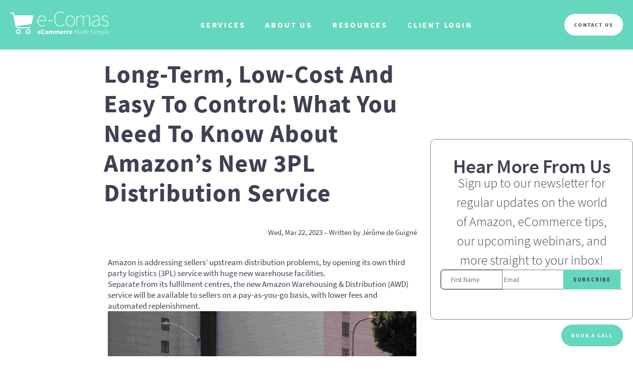

--- FILE ---
content_type: text/html; charset=utf-8
request_url: https://e-comas.com/2023/03/22/long-term-low-cost-and-easy-to-control-what-you-need-to-know-about-amazon-s-new-3pl-distribution-service.html
body_size: 6896
content:
<!DOCTYPE html><html lang="en"><head>
    <meta charset="utf8">
    <title>e-Comas – eCommerce made simple – Long-term, low-cost and easy to control: What you need to know about Amazon’s new 3PL distribution service</title>
    <meta property="og:title" content="e-Comas – Long-term, low-cost and easy to control: What you need to know about Amazon’s new 3PL distribution service">
    <meta name="description" content="Amazon is addressing sellers' upstream distribution problems, by opening its own third party logistics (3PL) service with huge new warehouse facilities. Here's everything you need to know about AWD">
    <link rel="canonical" href="https://e-comas.com/2023/03/22/long-term-low-cost-and-easy-to-control-what-you-need-to-know-about-amazon-s-new-3pl-distribution-service.html">
    <link href="https://e-comas.com/feed.xml" rel="alternate" type="application/atom+xml">
    <meta property="og:url" content="https://e-comas.com/2023/03/22/long-term-low-cost-and-easy-to-control-what-you-need-to-know-about-amazon-s-new-3pl-distribution-service.html">
    <meta property="og:type" content="article">
    <meta property="og:type" content="article">
    <meta property="article:published_time" content="2023-03-22 15:26:33 +0000">
    <meta property="article:author" content=" Jérôme de Guigné">
    <meta property="article:tag" content="StrategyExpansion">
    <meta property="og:image" content="https://e-comas.com/kCmgOB_pzYoSj6yII_fEdJorfileOemZ5wYMBKZqVo0.png">
    <meta property="og:image:type" content="image/png">
    <meta property="og:image:alt" content="Picture of the team with the e-Comas logo in front">
    <meta property="og:image:width" content="1200">
    <meta property="og:image:height" content="1200">
    <link rel="icon" type="image/svg+xml" href="/YprnJX6ZVtVCWBkyU4uc3kRbu_-2N0IO2cYbJw_m0wQ.svg">
    <meta name="theme-color" content="#64d7be">
    <meta name="format-detection" content="telephone=no">
    <meta name="viewport" content="width=device-width, initial-scale=1">
  <link rel="stylesheet" href="/4PV-BzzaXa-k0YKSRl0ryYSeb7dDwP-Jb-nwlFCURdw.css"><link rel="stylesheet" href="/AG0NzHZuvX2K79MR3fD0gQEvMaFRIWoN2tn0_DHZs_4.css"><link rel="stylesheet" href="/UYRMogz0RvRdI3Th4DccUYgnb02YwtL5hCkJVvu4HXQ.css"><link rel="stylesheet" href="/yWIr-6J2IA3LfD78e6KEY-LhhqEoMWKz1BkYs5ZkbDI.css"><link rel="stylesheet" href="/KuThdhGbXWayhbrzqopPI4e-jHgz_wWcx2DN2zVtGqQ.css"><script>window.ldfdr||=()=>{(ldfdr._q=ldfdr._q||[]).push([].slice.call(arguments));}</script><script defer="" data-domain="e-comas.com" src="https://plausible.io/js/script.tagged-events.js"></script><script async="" defer="" src="https://sc.lfeeder.com/lftracker_v1_JMvZ8gbBM51a2pOd.js"></script><script async="" src="https://www.googletagmanager.com/gtag/js?id=AW-667837497"></script><script>window.dataLayer = window.dataLayer || [];function gtag(){dataLayer.push(arguments);}gtag('js', new Date());gtag('config', 'AW-667837497');</script><script type="text/javascript">piAId="886733";piCId="262106";piHostname="pi.pardot.com";(function(){functionasync_load(){var s=document.createElement("script");s.type="text/javascript";s.src=("https:"==document.location.protocol?"https://pi":"http://cdn")+".pardot.com/pd.js";var c=document.getElementsByTagName("script")[0];c.parentNode.insertBefore(s,c);}if(window.attachEvent){window.attachEvent("onload",async_load);}else{window.addEventListener("load",async_load,false);}})();</script></head>
  <body>

<header><a href="#main-content" class="skip-nav">Skip navigation</a><a href="/"><img src="/18f0oKMp6iNTZIz48impyvR89F4zFpa7lBS57bAwKFQ.svg" alt="e-Comas, eCommerce made simple" class="logo" width="200" height="49"></a><details><summary aria-label="Open navigation menu"></summary></details><nav><div class="safariHover"><span>Services</span><ul class="safariHover"><a href="/global-expansion.html">Global Expansion</a><a href="/retail-media.html">Retail Media</a><a href="/data-and-tech.html">Data &amp; Technology</a><a href="/salsify.html">Content Syndication</a><a href="/website-creation.html">Website Creation</a></ul></div><div class="safariHover"><span>About us</span><ul class="safariHover"><a href="/about-us.html">Company</a><a href="/our-team.html">Our Team</a><a href="/partners.html">Partners</a></ul></div><div class="safariHover"><span>Resources</span><ul class="safariHover"><a href="/news.html">Blog &amp; news</a><a href="/webinar.html">Webinars</a><a href="/case-studies.html">Case studies</a><a href="/white-paper-form.html">White paper</a><a href="/podcast.html">Podcast</a></ul></div><a href="/clientlogin.html">Client Login</a><a href="/contact.html">Contact us</a></nav></header><div class="blog-page"><main id="main-content"><h2>Long-term, low-cost and easy to control: What you need to know about Amazon’s new 3PL distribution service</h2><div class="publishing-info"><time datetime="2023-03-22T15:26:33">Wed, Mar 22, 2023</time> – Written by  Jérôme de Guigné</div><!--StartFragment-->

<p>Amazon is addressing sellers’ upstream distribution problems, by opening its own third party logistics (3PL) service with huge new warehouse facilities.</p>

<p>Separate from its fulfilment centres, the new Amazon Warehousing &amp; Distribution (AWD) service will be available to sellers on a pay-as-you-go basis, with lower fees and automated replenishment.</p>

<p><img src="/images/uploads/untitled-design-39-.png" alt="" /></p>

<p><em>Photo by <a href="https://unsplash.com/@astickelman93?utm_source=unsplash&amp;utm_medium=referral&amp;utm_content=creditCopyText">Andrew Stickelman</a> on <a href="https://unsplash.com/photos/4zSqHtIx8H8?utm_source=unsplash&amp;utm_medium=referral&amp;utm_content=creditCopyText">Unsplash</a></em></p>

<h3 id="addressing-pain-points">Addressing pain points</h3>

<p>Amazon says streamlining complex distribution ops and stopping gaps in inventory are some of the biggest challenges for sellers.</p>

<p>Moving inventory from upstream facilties to Amazon’s fulfilment centres is time-consuming and complicated, and in recent times has become fraught with supply chain issues causing inventory backlogs.</p>

<p>What’s more, a <a href="https://www.aboutamazon.com/news/small-business/amazon-announces-new-service-to-help-solve-supply-chain-challenges-for-sellers">survey</a> of US sellers found that high storage fees, complicated pricing structures and long-term contracts are major bugbears – plus lack of storage space.</p>

<p>Amazon plans to provide a cheaper, more streamlined option with its new AWD facilities, which it launched at <a href="https://sell.amazon.com/events">Amazon Accelerate</a> in September.</p>

<h3 id="what-is-awd">What is AWD?</h3>

<p>The new AWD facilities offer long-term, low-cost storage for bulk inventory, with automated replenishment to fulfilment centres.</p>

<p>The “supply chain as a service” solution allows sellers to enrol easily in the scheme and then send their inventory directly to Amazon’s distribution centres, with no long-term contracts and with simple, pay-as-you-go pricing.</p>

<p>They can use it to integrate their upstream storage operations with the Amazon Fulfilment Network, so their Amazon stock levels are always correct.</p>

<p>They can also use AWD to distribute stock to all endpoints – wholesalers, brick-and-mortar stores, direct to consumer (D2C) – not just Amazon.</p>

<p>They can view and manage their global inventory from Seller Central, and use Amazon’s logistics services (Amazon Transportation, Amazon Global Logistics, Amazon Freight) to distribute anywhere.</p>

<p>Amazon calls AWD “a continuation of Amazon’s multiyear investment in its warehousing and distribution network to support sellers and better serve customers”.</p>

<p>In short, it’s the latest step for Amazon becoming a complete one-stop shop for sellers’ supply chain needs.</p>

<h3 id="where-is-it-available">Where is it available?</h3>

<p>The service has opened in the US, with no word yet on when it will be available for other marketplaces.</p>

<p>Sellers on Amazon.com who are outside the US can use it – which will potentially resolve a lot of problems for non-US brands that only want to be on Amazon in the US.</p>

<p>Even international brands that aren’t on Amazon.com, but want to sell D2C in the US, can use it.</p>

<h4 id="ask-our-e-comas-experts-how-we-can-help-you-utilise-the-service-for-your-us-operations"><a href="http://e-comas.com/contact.html">Ask our e-Comas experts</a> how we can help you utilise the service for your US operations!</h4>

<!--EndFragment-->
</main><aside><section id="newsletter"><h3>Hear more from us</h3><p>Sign up to our newsletter for regular updates on the world of Amazon, <span class="e-word">eCommerce</span> tips, our upcoming webinars, and more straight to your inbox!</p><iframe src="//go.e-comas.com/l/885733/2024-07-25/nc1ft?Single_Opt_In=yes" width="768" height="210" sandbox="allow-same-origin allow-scripts allow-popups allow-forms"></iframe></section></aside></div><footer><figure class="free-consultation" id="bookACall"><a href="/success.html" style="display: none;"></a><a href="/failure.html" style="display: none;"></a><figcaption><strong>Let’s talk!</strong><h1>Book a call today</h1><p>Reach out to our team to find out how we can help you grow your brand          faster, globally, across all the leading online channels.</p><a href="mailto:contact@e-comas.com"><svg class="svg-inline--fa fa-envelope-open fa-w-16 fa-undefined fa-rotate-undefined fa-pull-undefined " aria-hidden="true" focusable="false" data-prefix="far" data-icon="envelope-open" role="img" xmlns="http://www.w3.org/2000/svg" viewBox="0 0 512 512" color="gold" style="margin-right: 1ch;"><path fill="currentColor" d="M255.4 48.2c.2-.1 .4-.2 .6-.2s.4 .1 .6 .2L460.6 194c2.1 1.5 3.4 3.9 3.4 6.5l0 13.6L291.5 355.7c-20.7 17-50.4 17-71.1 0L48 214.1l0-13.6c0-2.6 1.2-5 3.4-6.5L255.4 48.2zM48 276.2L190 392.8c38.4 31.5 93.7 31.5 132 0L464 276.2 464 456c0 4.4-3.6 8-8 8L56 464c-4.4 0-8-3.6-8-8l0-179.8zM256 0c-10.2 0-20.2 3.2-28.5 9.1L23.5 154.9C8.7 165.4 0 182.4 0 200.5L0 456c0 30.9 25.1 56 56 56l400 0c30.9 0 56-25.1 56-56l0-255.5c0-18.1-8.7-35.1-23.4-45.6L284.5 9.1C276.2 3.2 266.2 0 256 0z"></path></svg>contact@e-comas.com</a></figcaption><form id="Requests" action="https://go.e-comas.com/l/885733/2023-10-03/m8gzb" method="post" class="plausible-event-name=Footer+Submit"><input placeholder="Name" name="fakenom"><input type="email" placeholder="Email" name="fakecourriel" required=""><input type="tel" placeholder="Phone number" name="faketel" title="Please enter a valid phone number"><input placeholder="Company" name="fakeboite" required=""><select name="region" required=""><option value="" selected="" disabled="" hidden="">Business location</option><option value="The Americas">The Americas</option><option value="APAC">APAC</option><option value="EMEA">EMEA</option></select><input placeholder="Website" name="fakesite"><textarea placeholder="Message" name="fakedemande"></textarea><div style="position: absolute; left: -9999px; top: -9999px;"><label for="pardot_extra_field">Comments</label><input type="text" id="pardot_extra_field" name="pardot_extra_field"></div><button id="submitRequest" class="cta no-arrow">Submit Request</button></form></figure><hr><div class="upper-footer"><img src="/18f0oKMp6iNTZIz48impyvR89F4zFpa7lBS57bAwKFQ.svg" alt="e-Comas, eCommerce made simple" class="logo" width="200" height="49"><nav><ul><li><a href="/about-us.html">About us</a></li><li><a href="/our-team.html">Team</a></li><li><a href="/testimonials.html">Testimonials</a></li><li><a href="/webinar.html">Webinars</a></li><li><a href="/privacy.html">Privacy policy</a></li></ul></nav><strong>What we do</strong><nav><ul><li><a href="/global-expansion.html">Global Expansion Services</a></li><li><a href="/retail-media.html">Advertising Services</a></li><li><a href="/data-and-tech.html">Analytics</a></li><li><a href="/salsify.html">Content/PIM/Syndications</a></li><li><a href="/website-creation.html">Website Creation</a></li><li><a href="/walmart-marketplace.html">Walmart</a></li></ul></nav><strong><a href="/contact.html">Contact us</a></strong><ul class="contact-us"><li><a href="https://calendly.com/alexz-ecommerce" target="_blank" rel="noopener">Book a call</a></li><li>Email: <a href="mailto:sales@e-comas.com">sales@e-comas.com</a></li><li><a href="/newsletter-subscribe.html">Subscribe to the newsletter</a></li><li>Addresses:<ul class="addresses"><li><span>EU</span>: <address>68 Avenue de la Liberté - L-1930 Luxembourg - LUXEMBOURG</address></li><li><span>US</span>: <address><span class="e-word">e-Comas</span> LLC, 6303 Blue Lagoon Drive, Suite 200 Miami, FL 33126</address></li><li><span>MG</span>: <address>Lot IVG AF 97 Behoririka - Antananarivo - Madagascar</address></li><li><span>IN</span>: <address>B106, Saroj Enclave – Ben Satya Layout, Geddalahalli – Bangalore , Karnataka – India - 560043</address></li></ul></li></ul><ul class="social"><li><a href="https://www.linkedin.com/company/e-comas/" rel="noopener" target="_blank" title="LinkedIn"><svg class="svg-inline--fa fa-linkedin-in fa-w-14 fa-undefined fa-rotate-undefined fa-pull-undefined " aria-hidden="true" focusable="false" data-prefix="fab" data-icon="linkedin-in" role="img" xmlns="http://www.w3.org/2000/svg" viewBox="0 0 448 512"><path fill="currentColor" d="M100.28 448H7.4V148.9h92.88zM53.79 108.1C24.09 108.1 0 83.5 0 53.8a53.79 53.79 0 0 1 107.58 0c0 29.7-24.1 54.3-53.79 54.3zM447.9 448h-92.68V302.4c0-34.7-.7-79.2-48.29-79.2-48.29 0-55.69 37.7-55.69 76.7V448h-92.78V148.9h89.08v40.8h1.3c12.4-23.5 42.69-48.3 87.88-48.3 94 0 111.28 61.9 111.28 142.3V448z"></path></svg></a></li><li><a href="https://www.facebook.com/ecomas.ecommerce.made.simple/" rel="noopener" target="_blank" title="Facebook"><svg class="svg-inline--fa fa-facebook-f fa-w-10 fa-undefined fa-rotate-undefined fa-pull-undefined " aria-hidden="true" focusable="false" data-prefix="fab" data-icon="facebook-f" role="img" xmlns="http://www.w3.org/2000/svg" viewBox="0 0 320 512"><path fill="currentColor" d="M80 299.3V512H196V299.3h86.5l18-97.8H196V166.9c0-51.7 20.3-71.5 72.7-71.5c16.3 0 29.4 .4 37 1.2V7.9C291.4 4 256.4 0 236.2 0C129.3 0 80 50.5 80 159.4v42.1H14v97.8H80z"></path></svg></a></li><li><a href="https://www.instagram.com/ecomas.ecommerce.made.simple/" rel="noopener" target="_blank" title="Instagram"><svg class="svg-inline--fa fa-instagram fa-w-14 fa-undefined fa-rotate-undefined fa-pull-undefined " aria-hidden="true" focusable="false" data-prefix="fab" data-icon="instagram" role="img" xmlns="http://www.w3.org/2000/svg" viewBox="0 0 448 512"><path fill="currentColor" d="M224.1 141c-63.6 0-114.9 51.3-114.9 114.9s51.3 114.9 114.9 114.9S339 319.5 339 255.9 287.7 141 224.1 141zm0 189.6c-41.1 0-74.7-33.5-74.7-74.7s33.5-74.7 74.7-74.7 74.7 33.5 74.7 74.7-33.6 74.7-74.7 74.7zm146.4-194.3c0 14.9-12 26.8-26.8 26.8-14.9 0-26.8-12-26.8-26.8s12-26.8 26.8-26.8 26.8 12 26.8 26.8zm76.1 27.2c-1.7-35.9-9.9-67.7-36.2-93.9-26.2-26.2-58-34.4-93.9-36.2-37-2.1-147.9-2.1-184.9 0-35.8 1.7-67.6 9.9-93.9 36.1s-34.4 58-36.2 93.9c-2.1 37-2.1 147.9 0 184.9 1.7 35.9 9.9 67.7 36.2 93.9s58 34.4 93.9 36.2c37 2.1 147.9 2.1 184.9 0 35.9-1.7 67.7-9.9 93.9-36.2 26.2-26.2 34.4-58 36.2-93.9 2.1-37 2.1-147.8 0-184.8zM398.8 388c-7.8 19.6-22.9 34.7-42.6 42.6-29.5 11.7-99.5 9-132.1 9s-102.7 2.6-132.1-9c-19.6-7.8-34.7-22.9-42.6-42.6-11.7-29.5-9-99.5-9-132.1s-2.6-102.7 9-132.1c7.8-19.6 22.9-34.7 42.6-42.6 29.5-11.7 99.5-9 132.1-9s102.7-2.6 132.1 9c19.6 7.8 34.7 22.9 42.6 42.6 11.7 29.5 9 99.5 9 132.1s2.7 102.7-9 132.1z"></path></svg></a></li><li><a href="https://amazon-expert.medium.com/" rel="noopener" target="_blank" title="Medium"><svg class="svg-inline--fa fa-medium fa-w-20 fa-undefined fa-rotate-undefined fa-pull-undefined " aria-hidden="true" focusable="false" data-prefix="fab" data-icon="medium" role="img" xmlns="http://www.w3.org/2000/svg" viewBox="0 0 640 512"><path fill="currentColor" d="M180.5,74.262C80.813,74.262,0,155.633,0,256S80.819,437.738,180.5,437.738,361,356.373,361,256,280.191,74.262,180.5,74.262Zm288.25,10.646c-49.845,0-90.245,76.619-90.245,171.095s40.406,171.1,90.251,171.1,90.251-76.619,90.251-171.1H559C559,161.5,518.6,84.908,468.752,84.908Zm139.506,17.821c-17.526,0-31.735,68.628-31.735,153.274s14.2,153.274,31.735,153.274S640,340.631,640,256C640,171.351,625.785,102.729,608.258,102.729Z"></path></svg></a></li><li><a href="https://www.youtube.com/channel/UClCYdUcUs1zJk8O3a4lC9lw" rel="noopener" target="_blank" title="YouTube"><svg class="svg-inline--fa fa-youtube fa-w-18 fa-undefined fa-rotate-undefined fa-pull-undefined " aria-hidden="true" focusable="false" data-prefix="fab" data-icon="youtube" role="img" xmlns="http://www.w3.org/2000/svg" viewBox="0 0 576 512"><path fill="currentColor" d="M549.655 124.083c-6.281-23.65-24.787-42.276-48.284-48.597C458.781 64 288 64 288 64S117.22 64 74.629 75.486c-23.497 6.322-42.003 24.947-48.284 48.597-11.412 42.867-11.412 132.305-11.412 132.305s0 89.438 11.412 132.305c6.281 23.65 24.787 41.5 48.284 47.821C117.22 448 288 448 288 448s170.78 0 213.371-11.486c23.497-6.321 42.003-24.171 48.284-47.821 11.412-42.867 11.412-132.305 11.412-132.305s0-89.438-11.412-132.305zm-317.51 213.508V175.185l142.739 81.205-142.739 81.201z"></path></svg></a></li></ul><div class="logos"><a href="https://pruefgesellschaft.bio/webserv/kdk/LU-04-17381-HD.pdf" target="_blank" rel="noopener"><img src="/RHvZM62h1PE6vB7OB65Bq-PIi30zw_voTDmiSyMof3E.svg" alt="EU Organic" width="68" height="45">LU-BIO-04</a><img src="/HA7OuSuwVW28MlNtJNxKnUpw-Ja_uSVUI7yorXI1wfM.svg" alt="Made in Luxembourg" width="99" height="79"></div><div class="copyright-notice">© 2024 · <span class="e-word">e-Comas</span> · All Rights Reserved</div></div><div class="lower-footer"><div class="luv"><div>Made with ❤️ by <span class="e-word">e-Comas</span> Team</div></div></div><a id="book-a-call" href="#bookACall">Book a Call</a></footer><script type="module" src="/7b8IvSJkLYbeEDUx-3L6CuiVEdHiPD8A1wEYUPN1E4U.js"></script></body></html>

--- FILE ---
content_type: text/html; charset=utf-8
request_url: https://go.e-comas.com/l/885733/2024-07-25/nc1ft?Single_Opt_In=yes
body_size: 2348
content:
<!DOCTYPE html>
<html>
	<head>
		<meta charset="utf-8"/>
		<meta http-equiv="Content-Type" content="text/html; charset=utf-8"/>
		<meta name="description" content=""/>
		<title></title>
		<noscript><link rel="stylesheet" href="https://fonts.googleapis.com/css?family=Source+Sans+Pro:400,700&amp;display=swap"/></noscript>
        <link rel="preload" as="style" crossorigin href="https://fonts.googleapis.com/css?family=Source+Sans+Pro:400,700&display=swap" onload="this.rel='stylesheet'">
		<style>
html,
body {
  font-family: 'Source Sans Pro', sans-serif;
  font-size: 20px;
  max-width: 768px;
  min-width: 300px;
  width: 100%;
  height: auto;
  margin: auto;
}

form,
.form-field {
  display: grid;
  gap: 1rem;
  color: #3e4152;
  font-size: 1rem;
  width: 100%;
}

p:empty {
  display: none;
}

@supports (display: grid) {
  .form-field {
    margin: 0;
    gap: 0.25rem;
  }
}
.error.no-label {
  margin-top: 0;
  font-weight: bold;
  font-size: 0.75rem;
  color: #ffd15c;
}

.field-label {
  font-weight: bold;
}
.required .field-label::after {
  content: "*";
}

.form-field.pd-radio span {
  display: flex;
}
.form-field.pd-radio > span {
  gap: 1rem;
}
.form-field.pd-radio label {
  line-height: 2rem;
}

input,
select:not([multiple]) {
  height: 2rem;
  box-sizing: border-box;
  font-family: 'Source Sans Pro', sans-serif;
}

input[type="submit"] {
    font-family: 'Source Sans Pro', sans-serif;
    cursor: pointer;
    line-height: 1em;
  text-transform: uppercase;
  font-weight: bold;
  font-size: 0.55rem;
  letter-spacing: 0.175em;
  
  -webkit-appearance: none;
  appearance: none;

  display: block;
  color: #3e4152;
  background-color: #64d7be;
  border: none;
  border-radius: 6px;
  padding: 0.75rem 1rem;
  margin: 0;
  text-decoration: none;
  width: -moz-fit-content;
  width: fit-content;
}
		</style>
	<script type="text/javascript" src="https://go.e-comas.com/js/piUtils.js?ver=2021-09-20"></script><script type="text/javascript">
piAId = '886733';
piCId = '5008';
piHostname = 'go.e-comas.com';
if(!window['pi']) { window['pi'] = {}; } pi = window['pi']; if(!pi['tracker']) { pi['tracker'] = {}; } pi.tracker.pi_form = true;
(function() {
	function async_load(){
		var s = document.createElement('script'); s.type = 'text/javascript';
		s.src = ('https:' == document.location.protocol ? 'https://' : 'http://') + piHostname + '/pd.js';
		var c = document.getElementsByTagName('script')[0]; c.parentNode.insertBefore(s, c);
	}
	if(window.attachEvent) { window.attachEvent('onload', async_load); }
	else { window.addEventListener('load', async_load, false); }
})();
</script></head>
	<body>
	<!-- Begin Content -->
		<form accept-charset="UTF-8" method="post" action="https://go.e-comas.com/l/885733/2024-07-25/nc1ft" class="form" id="pardot-form">

<style type="text/css">
form.form p label { color: #000000; }
</style>





	<style type="text/css">@media screen and (min-width:360px){
  form{display:flex;gap:0;}
  form p:not(.hidden){flex-grow:2;min-width:120px;}
  form p.submit{margin:0;}
  form p.first_name>input{border-radius:6px 0 0 6px;border:1px solid;padding-left:20px;}
  form p.submit>input{border-radius:0 6px 6px 0;}
  form p.hidden{display:none;}
  label{display:none}
}
</style>

		

		
			<p class="form-field  Single_Opt_In pd-hidden  hidden   ">
				

				<input type="hidden" name="885733_134478pi_885733_134478" id="885733_134478pi_885733_134478" value="yes" />
				
			</p>
			<div id="error_for_885733_134478pi_885733_134478" style="display:none"></div>
			
		
			<p class="form-field  first_name pd-text required    ">
				
					<label class="field-label" for="885733_134484pi_885733_134484">First Name</label>
				

				<input type="text" name="885733_134484pi_885733_134484" id="885733_134484pi_885733_134484" value="" class="text" size="30" maxlength="40" onchange="" onfocus="" />
				
			</p>
			<div id="error_for_885733_134484pi_885733_134484" style="display:none"></div>
			
		
			<p class="form-field  email pd-text required    ">
				
					<label class="field-label" for="885733_134481pi_885733_134481">Email</label>
				

				<input type="text" name="885733_134481pi_885733_134481" id="885733_134481pi_885733_134481" value="" class="text" size="30" maxlength="255" onchange="" onfocus="" />
				
			</p>
			<div id="error_for_885733_134481pi_885733_134481" style="display:none"></div>
			
		

		
	<p style="position:absolute; width:190px; left:-9999px; top: -9999px;visibility:hidden;">
		<label for="pi_extra_field">Comments</label>
		<input type="text" name="pi_extra_field" id="pi_extra_field"/>
	</p>
		

		<!-- forces IE5-8 to correctly submit UTF8 content  -->
		<input name="_utf8" type="hidden" value="&#9731;" />

		<p class="submit">
			<input type="submit" accesskey="s" value="Subscribe" />
		</p>
	<script>'use strict';{const e=document.querySelector('form p.email>input');e.type='email';e.placeholder=e.previousElementSibling.textContent;const n=document.querySelector('form p.first_name>input');n.type='text';n.placeholder=n.previousElementSibling.textContent}</script>



<script type="text/javascript">
//<![CDATA[

	var anchors = document.getElementsByTagName("a");
	for (var i=0; i<anchors.length; i++) {
		var anchor = anchors[i];
		if(anchor.getAttribute("href")&&!anchor.getAttribute("target")) {
			anchor.target = "_top";
		}
	}
		
//]]>
</script>
<input type="hidden" name="hiddenDependentFields" id="hiddenDependentFields" value="" /></form>
<script type="text/javascript">(function(){ pardot.$(document).ready(function(){ (function() {
	var $ = window.pardot.$;
	window.pardot.FormDependencyMap = [];

	$('.form-field-primary input, .form-field-primary select').each(function(index, input) {
		$(input).on('change', window.piAjax.checkForDependentField);
		window.piAjax.checkForDependentField.call(input);
	});
})(); });})();</script>
	<!-- End Content -->
		<script>'use strict';if(window.parent){const l=()=>parent.postMessage(document.documentElement.offsetHeight,"https://e-comas.com");addEventListener('load',l,{once:true});addEventListener('resize',l)}</script>
	</body>
</html>


--- FILE ---
content_type: text/css; charset=utf-8
request_url: https://e-comas.com/4PV-BzzaXa-k0YKSRl0ryYSeb7dDwP-Jb-nwlFCURdw.css
body_size: 2725
content:
@charset "UTF-8";.cta,a.skip-nav,header nav a,header nav span,header nav>:last-child{text-transform:uppercase;font-weight:700;font-size:.55rem;letter-spacing:.175em}.cta,a.skip-nav,header nav>:last-child{-webkit-appearance:none;appearance:none;display:block;color:#3e4152;background-color:#fff;border:none;border-radius:1.5rem;padding:.75rem 1rem;margin:auto 0;text-align:center;text-decoration:none;width:-moz-fit-content;width:fit-content}.cta>svg,a.skip-nav>svg,header nav>:last-child>svg{margin-left:.5rem}.inverted .cta,header nav>:last-child.active,header nav>:last-child:hover{background-color:#3e4152;color:#64d7be}.inverted .cta a,header nav>:last-child.active a,header nav>:last-child:hover a{color:#64d7be}.inverted{background-color:#64d7be;color:#3e4152}section.fourSeventhThreeSeventh img,section.fourSeventhThreeSeventh picture,section.halfHalf img,section.halfHalf picture,section.oneQuarterThreeQuarter img,section.oneQuarterThreeQuarter picture,section.oneThirdTwoThird img,section.oneThirdTwoThird picture,section.threeQuarter img,section.threeQuarter picture,section.twoThird img,section.twoThird picture{width:100%;height:100%;object-fit:cover}section.fourSeventhThreeSeventh,section.halfHalf,section.oneQuarterThreeQuarter,section.oneThirdTwoThird,section.threeQuarter,section.twoThird{display:grid;gap:1.2rem}section.fourSeventhThreeSeventh>figure,section.halfHalf>figure,section.oneQuarterThreeQuarter>figure,section.oneThirdTwoThird>figure,section.threeQuarter>figure,section.twoThird>figure{display:contents}@font-face{font-family:Source Sans Pro-fallback;size-adjust:93.75%;ascent-override:110%;src:local("Arial")}@font-face{font-family:Source Sans Pro;src:url(v42cbbqghMAK8VaisPha9QBOx8sZUXh2RGRsAIgdJ4E.woff2) format("woff2"),url(74Ms8ytwLSSOb4KAS2l34rj7MENIuL8BSikydSHUJOY.woff) format("woff");font-weight:900;font-style:italic;font-display:swap}@font-face{font-family:Source Sans Pro;src:url(gvwALC6gbqhIDwREYtQAQeC4mIZOoSOeyxvIwbrLWGI.woff2) format("woff2"),url(j3TwhBUm-lQE1QZVzI8HmAHxfEpEHGxO_ONj6duNjEY.woff) format("woff");font-weight:700;font-style:italic;font-display:swap}@font-face{font-family:Source Sans Pro;src:url(GLL19Gjgd_S2ouPSqSRKfNYJE8VQS1hxWaAMpde83WI.woff2) format("woff2"),url(7fzIN-jevDXxYLkzLBNBXzTNGJnoObx9zFkBVrccJhc.woff) format("woff");font-weight:900;font-style:normal;font-display:swap}@font-face{font-family:Source Sans Pro;src:url(bUIur0GrkgyM6ZN5zsYfcEsXELGDwKBSOYaQaFHgoKs.woff2) format("woff2"),url(rWamFgCv0HYQSASTTvV3ig79f13IzaQmWqMgjzb_nkM.woff) format("woff");font-weight:700;font-style:normal;font-display:swap}@font-face{font-family:Source Sans Pro;src:url(4f21JS9jNZiJjsQNjaxmWc0G6h93zOr-TEhRMwnQssg.woff2) format("woff2"),url(VHPCstt_912P5CiHVFw9qP4waAZ2DxnB6cz9Ik9lOVs.woff) format("woff");font-weight:600;font-style:italic;font-display:swap}@font-face{font-family:Source Sans Pro;src:url(wzxg0BQie0LFE4IObXUMztc2zaMFvrfWog41r-UCZIw.woff2) format("woff2"),url(xKi87ynkxJSaq7HHj0rbHz_yelz9f_HQ7pl9hpO5V6E.woff) format("woff");font-weight:400;font-style:italic;font-display:swap}@font-face{font-family:Source Sans Pro;src:url(CzN2qid0HKkImf7RK8zL8eoi7bWWhGumsm4mNGNoZZA.woff2) format("woff2"),url(NBeK2IXpI_XkAqEHpqo2Nynnt0L7IqZvIJHvlKCjiko.woff) format("woff");font-weight:600;font-style:normal;font-display:swap}@font-face{font-family:Source Sans Pro;src:url(yeLtfsFWESO63zhCxg6bPWZUf8MexqFXu6-SvNEsNwM.woff2) format("woff2"),url(CdrMbbwYK9ANOeUw4rgddINQ72PNCKoNX1wE6sVbx2Q.woff) format("woff");font-weight:300;font-style:italic;font-display:swap}@font-face{font-family:Source Sans Pro;src:url(8mlujrnYdph5mDdMUeTRSiT28koj_ml0k-v3YcO8xLk.woff2) format("woff2"),url(bA6rtQmgWKFiBTgC9KdST5p5ZG6HkZKCWAoGGP81-K4.woff) format("woff");font-weight:400;font-style:normal;font-display:swap}@font-face{font-family:Source Sans Pro;src:url(aJ35FeotM0c_KgiqeUYvqj7OY3C0s_k2gWtMGfLe0pg.woff2) format("woff2"),url(ylhLUMdBb-aLvMcOULckNz9bthUredlfBxlFjXSxEbI.woff) format("woff");font-weight:200;font-style:italic;font-display:swap}@font-face{font-family:Source Sans Pro;src:url(m2SNgRVCUK3Y2SuG3soteiyeeLH1lGg9t0RlvBEUIcw.woff2) format("woff2"),url(2YcoE7EE58fCkQaYoACLjlNbl5bwbUsT5XXIih28vaw.woff) format("woff");font-weight:300;font-style:normal;font-display:swap}@font-face{font-family:Source Sans Pro;src:url(DNADPAWdpAc7P5SFHMeZ3_b7lMepCZfT99HkinZwA8U.woff2) format("woff2"),url(LRE3gdLOnGlzHKHkOkGQb3R0VC4DabK0IeItQVnwEdg.woff) format("woff");font-weight:200;font-style:normal;font-display:swap}*,:after,:before{box-sizing:border-box}:root{font-size:125%;font-family:Source Sans Pro,Source Sans Pro-fallback,sans-serif;color:#3e4152;width:100%;min-height:100%;scroll-behavior:smooth}body{display:flex;gap:1.5rem;flex-direction:column;justify-content:space-between;width:100%;min-height:100vh;margin:0;padding:0}body.noScroll{overflow:hidden}.cta{color:#3e4152;background-color:#ffb300;box-sizing:border-box;display:inline-block;line-height:1;padding:12px 24px;text-align:center;transition:all .3s;box-shadow:none;text-decoration:none;text-transform:uppercase;margin:0 auto 1rem}.cta:not(.no-arrow):after{content:"→";padding-left:1ch}.cta:hover{color:#fff;background-color:#3e4152}h1,h2,h3,h4,h5{margin:0;padding:0;font-family:Source Sans Pro,Source Sans Pro-fallback,sans-serif}h1{font-size:1.5rem;letter-spacing:.02em;line-height:2rem}@media screen and (min-width:360px){h1{font-size:2rem;line-height:2.5rem}}@media screen and (min-width:450px){h1{font-size:2.5rem;line-height:2.75rem}}h2{font-size:2.5rem;line-height:3rem}h2,h3,h4{text-transform:capitalize;letter-spacing:.02em}h3,h4{font-size:1.5rem;line-height:1.75rem}h5{font-size:1rem;line-height:2rem;letter-spacing:.055em;text-transform:capitalize}main{display:inherit;flex-direction:inherit;gap:inherit;width:100%;max-width:2560px;margin:0 auto;padding:1rem}ol,p,ul{font-size:.85rem;line-height:1.1rem;font-family:Source Sans Pro,Source Sans Pro-fallback,sans-serif;margin:0;padding:0}ol,ul{margin:0 0 0 1em;padding:0}@media screen and (min-width:800px){section.twoThird{grid-template-columns:2fr 1fr}section.oneThirdTwoThird{grid-template-columns:1fr 2fr}section.fourSeventhThreeSeventh{grid-template-columns:4fr 3fr}section.halfHalf{grid-template-columns:1fr 1fr}section.oneQuarterThreeQuarter{grid-template-columns:1fr 3fr}section.threeQuarter{grid-template-columns:3fr 1fr}}a.skip-nav{position:absolute;transform:translateY(-170%);left:.5rem;border-radius:0 0 1.5rem 1.5rem;transition:transform .3s ease-in}a.skip-nav:focus{transform:none}@media screen and (min-width:1200px){a.skip-nav{top:calc(600px - 50vw)}}@media screen and (min-width:1260px){a.skip-nav{top:-30px}}@media screen and (min-width:990px){body{padding-top:5rem}}header{display:flex;justify-content:space-between;align-items:center;background-color:#64d7be;grid-template-rows:auto 1fr;padding:1rem;gap:1rem 3rem;height:1vh;min-height:100px;max-height:720px;width:100%;margin:auto}@media screen and (min-width:990px){header{transform:translateZ(200px);position:fixed;z-index:1;top:0;left:0;right:0}}@media screen and (min-width:2560px){header{display:grid;grid-template-columns:1fr 9rem calc(2560px - 18rem) 9rem 1fr;column-gap:0}header:after,header:before{content:"";display:block}}header .logo{position:relative;z-index:20;width:200px;min-width:100px;max-width:50vw;filter:brightness(0) invert(1)}header nav{overflow:hidden;display:flex;justify-content:center;gap:1rem;margin:0 auto;width:100%}header nav a,header nav span{margin:1rem;display:block;color:#fff;text-decoration:none;font-size:.8rem;z-index:2}header nav a:hover,header nav a:not(:last-child).active,header nav span:hover{color:#ffb300}@media screen and (min-width:990px){header nav{justify-content:space-between;gap:unset;align-items:center}header nav>:first-child{margin-left:auto}}header nav ul{display:none;position:absolute;z-index:10;list-style:none;flex-direction:column;gap:1em;padding:0;margin:0}header nav>div:hover>ul{display:block;color:gray}header nav>div:hover>ul:before{content:" ";background-color:#64d7be;box-shadow:0 5px 10px rgba(0,0,0,.2);display:flex;position:absolute;width:100vw;height:100%;left:-2rem;z-index:-1}@media screen and (min-width:990px){header nav>div:hover ul:before{content:none}header nav>div:hover:before{pointer-events:none;content:"";z-index:-1;display:block;position:fixed;top:0;height:100vh;right:0;left:0;background-color:rgba(0,0,0,.851);animation:fadeIn .3s}header nav>div:hover>ul{display:flex;animation:fadeIn .3s}}header nav>:last-child{margin-left:auto;margin-right:0}header details{display:none}@media screen and (max-width:989px){header details{display:unset;z-index:20;position:relative}header details summary,header details summary:after,header details summary:before,header details+nav{transition:transform .3s;transform-origin:right}header details summary{position:absolute;top:50%;right:0;transform:translateY(-50%);display:flex;flex-direction:column;justify-content:space-evenly;height:1rem;width:1rem;cursor:pointer;border-top:2px solid #fff;list-style:none}header details summary::-webkit-details-marker{display:none}header details summary:after,header details summary:before{content:"";border-bottom:2px solid #fff;width:100%;height:2px}header details summary:before{transform:translateY(-.5px);transition-property:opacity,transform}header details[open]>summary{transform:translateY(-50%) rotate(-45deg);transform-origin:right}header details[open]>summary:before{opacity:0;transform:rotate(45deg) translate(-2px,2px)}header details[open]>summary:after{transform:translateX(-50%) translateY(-3px) rotate(90deg);transform-origin:right}header details+nav{position:fixed;flex-direction:column;padding:calc(3rem + 50px) 2rem 2rem;top:0;bottom:0;left:0;right:0;background-color:#64d7be;transform:translateX(100%);z-index:10;animation:delayAppearance .3s}header details+nav a,header details+nav a.active,header details+nav a:hover{color:#3e4152}header details+nav>:last-child{background-color:#3e4152;color:#64d7be}header details+nav>:last-child a{color:#64d7be}header details[open]+nav{transform:none}}header h1{color:#fff;max-width:800px;align-self:center;transform:translateY(3rem);font-size:1.3rem;line-height:1.6rem}@media screen and (min-width:800px){header h1{font-size:2rem;line-height:2.5rem}}@keyframes delayAppearance{0%{opacity:0}to{opacity:0}}@keyframes fadeIn{0%{opacity:0}to{opacity:1}}

--- FILE ---
content_type: text/css; charset=utf-8
request_url: https://e-comas.com/AG0NzHZuvX2K79MR3fD0gQEvMaFRIWoN2tn0_DHZs_4.css
body_size: -438
content:
.e-word{display:inline-block}.e-word:first-letter{text-transform:lowercase}

--- FILE ---
content_type: text/css; charset=utf-8
request_url: https://e-comas.com/UYRMogz0RvRdI3Th4DccUYgnb02YwtL5hCkJVvu4HXQ.css
body_size: 1870
content:
#book-a-call,.free-consultation form .cta,.free-consultation form input[type=submit]{text-transform:uppercase;font-weight:700;font-size:.55rem;letter-spacing:.175em;-webkit-appearance:none;appearance:none;display:block;color:#3e4152;background-color:#fff;border:none;border-radius:1.5rem;padding:.75rem 1rem;margin:auto 0;text-align:center;text-decoration:none;width:-moz-fit-content;width:fit-content}#book-a-call>svg,.free-consultation form .cta>svg,.free-consultation form input[type=submit]>svg{margin-left:.5rem}.free-consultation{display:flex;flex-direction:column;width:100%;max-width:2560px;padding:1rem;margin:auto}@media screen and (min-width:800px){.free-consultation{flex-direction:row}}.free-consultation figcaption{padding:1rem;display:grid;gap:1rem;margin:auto}.free-consultation figcaption strong{color:#64d7be}.free-consultation figcaption h1{text-transform:capitalize}.free-consultation figcaption a{color:#000;text-decoration:none}.free-consultation form{margin:auto;display:block;border-radius:20px;padding:2rem;background-color:#64d7be}.free-consultation form input,.free-consultation form select,.free-consultation form textarea{border-radius:15px;border-color:#d3d3d3;border-style:solid;margin:1%}.free-consultation form label{display:inline-block;margin-inline:1%;font-weight:700;text-align:center}.free-consultation form input,.free-consultation form label,.free-consultation form select{width:48%;height:3rem;padding:1rem}.free-consultation form input::placeholder,.free-consultation form select:invalid:not(:focus),.free-consultation form textarea::placeholder{color:gray}.free-consultation form textarea{width:98%;resize:vertical;min-height:2rem;height:5rem;padding-left:1rem;padding-right:1rem;padding-top:.5rem}.free-consultation form .cta,.free-consultation form input[type=submit]{border-radius:15px;height:3rem;color:#fff;background-color:#3e4152;margin:1%}.free-consultation form .cta:hover,.free-consultation form input[type=submit]:hover{color:#3e4152;background-color:#fff}hr{width:75%;max-width:1920px}.upper-footer{display:flex;flex-direction:column;gap:1.2rem;text-align:center;font-size:.8rem;line-height:1.1rem;background-color:#fff;width:100%;max-width:2560px;margin:0 auto auto;padding:2.5rem}.upper-footer img{max-width:200px;align-self:center}.upper-footer ul{list-style:none;display:flex;flex-direction:column;font-size:inherit;margin:0}.upper-footer li{display:block}.upper-footer strong{display:block;text-transform:capitalize;margin-bottom:-.5rem}.upper-footer a{color:inherit;text-decoration:inherit;text-transform:capitalize}.upper-footer a:hover{text-decoration:underline}.upper-footer address{display:inline;font-style:normal}.upper-footer .social{display:flex;flex-direction:row;flex-wrap:wrap;justify-content:center;gap:1rem}.upper-footer .social a{background-color:#3e4152;color:#fff;border-radius:50%;font-size:1.25rem;width:2em;height:2em;line-height:2em;text-align:center;display:block}@media screen and (min-width:800px){.upper-footer{display:grid;grid-template-columns:1fr 1fr 1fr 1fr;grid-template-rows:auto 1fr auto auto;grid-auto-flow:column;text-align:unset}.upper-footer>strong{align-self:end;margin-bottom:0}.upper-footer>nav,.upper-footer>ul{grid-row:span 3}.upper-footer>.social{grid-row:span 2}.upper-footer .logos{margin:0 auto}.upper-footer .copyright-notice{text-align:center}}@media screen and (min-width:1555px){.upper-footer{grid-template-columns:1fr 1fr 1fr auto}.upper-footer .logos{margin-right:0}.upper-footer .copyright-notice{text-align:right}}.upper-footer .logos{display:flex;align-items:flex-end;gap:.5rem;justify-content:space-evenly}.upper-footer .logos a{display:flex;flex-direction:column;align-items:center;line-height:1em}.lower-footer{position:relative;background-color:#3e4152;color:#fff;text-align:center;display:block;width:100%;height:3rem}.lower-footer .luv{position:absolute;display:flex;width:100%;height:100%;margin-left:0;margin-right:0}.lower-footer .luv div{margin:auto}#book-a-call{background-color:#64d7be;color:#fff;position:fixed;display:block;bottom:1rem;right:1rem;height:min-content}.svg-inline--fa,footer.scss,svg:not(:root).svg-inline--fa{overflow:visible}.svg-inline--fa{display:inline-block;font-size:inherit;height:1em;vertical-align:-.125em}.svg-inline--fa.fa-lg{vertical-align:-.225em}.svg-inline--fa.fa-w-1{width:.0625em}.svg-inline--fa.fa-w-2{width:.125em}.svg-inline--fa.fa-w-3{width:.1875em}.svg-inline--fa.fa-w-4{width:.25em}.svg-inline--fa.fa-w-5{width:.3125em}.svg-inline--fa.fa-w-6{width:.375em}.svg-inline--fa.fa-w-7{width:.4375em}.svg-inline--fa.fa-w-8{width:.5em}.svg-inline--fa.fa-w-9{width:.5625em}.svg-inline--fa.fa-w-10{width:.625em}.svg-inline--fa.fa-w-11{width:.6875em}.svg-inline--fa.fa-w-12{width:.75em}.svg-inline--fa.fa-w-13{width:.8125em}.svg-inline--fa.fa-w-14{width:.875em}.svg-inline--fa.fa-w-15{width:.9375em}.svg-inline--fa.fa-w-16{width:1em}.svg-inline--fa.fa-w-17{width:1.0625em}.svg-inline--fa.fa-w-18{width:1.125em}.svg-inline--fa.fa-w-19{width:1.1875em}.svg-inline--fa.fa-w-20{width:1.25em}.svg-inline--fa.fa-pull-left{margin-right:.3em;width:auto}.svg-inline--fa.fa-pull-right{margin-left:.3em;width:auto}.svg-inline--fa.fa-border{height:1.5em}.svg-inline--fa.fa-li{width:2em}.svg-inline--fa.fa-fw{width:1.25em}.fa-layers svg.svg-inline--fa{bottom:0;left:0;margin:auto;position:absolute;right:0;top:0}.fa-layers{display:inline-block;height:1em;position:relative;text-align:center;vertical-align:-.125em;width:1em}.fa-layers svg.svg-inline--fa{transform-origin:center center}.fa-layers-counter,.fa-layers-text{display:inline-block;position:absolute;text-align:center}.fa-layers-text{left:50%;top:50%;transform:translate(-50%,-50%);transform-origin:center center}.fa-layers-counter{background-color:#ff253a;border-radius:1em;box-sizing:border-box;color:#fff;height:1.5em;line-height:1;max-width:5em;min-width:1.5em;overflow:hidden;padding:.25em;right:0;text-overflow:ellipsis;top:0;transform:scale(.25);transform-origin:top right}.fa-layers-bottom-right{bottom:0;right:0;top:auto;transform:scale(.25);transform-origin:bottom right}.fa-layers-bottom-left{bottom:0;left:0;right:auto;top:auto;transform:scale(.25);transform-origin:bottom left}.fa-layers-top-right{right:0;top:0;transform:scale(.25);transform-origin:top right}.fa-layers-top-left{left:0;right:auto;top:0;transform:scale(.25);transform-origin:top left}.fa-lg{font-size:1.3333333333em;line-height:.75em;vertical-align:-.0667em}.fa-xs{font-size:.75em}.fa-sm{font-size:.875em}.fa-1x{font-size:1em}.fa-2x{font-size:2em}.fa-3x{font-size:3em}.fa-4x{font-size:4em}.fa-5x{font-size:5em}.fa-6x{font-size:6em}.fa-7x{font-size:7em}.fa-8x{font-size:8em}.fa-9x{font-size:9em}.fa-10x{font-size:10em}.fa-fw{text-align:center;width:1.25em}.fa-ul{list-style-type:none;margin-left:2.5em;padding-left:0}.fa-ul>li{position:relative}.fa-li{left:-2em;position:absolute;text-align:center;width:2em;line-height:inherit}.fa-border{border:.08em solid #eee;border-radius:.1em;padding:.2em .25em .15em}.fa-pull-left{float:left}.fa-pull-right{float:right}.fa.fa-pull-left,.fab.fa-pull-left,.fal.fa-pull-left,.far.fa-pull-left,.fas.fa-pull-left{margin-right:.3em}.fa.fa-pull-right,.fab.fa-pull-right,.fal.fa-pull-right,.far.fa-pull-right,.fas.fa-pull-right{margin-left:.3em}.fa-spin{animation:fa-spin 2s linear infinite}.fa-pulse{animation:fa-spin 1s steps(8) infinite}@keyframes fa-spin{0%{transform:rotate(0deg)}to{transform:rotate(1turn)}}.fa-rotate-90{-ms-filter:"progid:DXImageTransform.Microsoft.BasicImage(rotation=1)";transform:rotate(90deg)}.fa-rotate-180{-ms-filter:"progid:DXImageTransform.Microsoft.BasicImage(rotation=2)";transform:rotate(180deg)}.fa-rotate-270{-ms-filter:"progid:DXImageTransform.Microsoft.BasicImage(rotation=3)";transform:rotate(270deg)}.fa-flip-horizontal{-ms-filter:"progid:DXImageTransform.Microsoft.BasicImage(rotation=0, mirror=1)";transform:scaleX(-1)}.fa-flip-vertical{transform:scaleY(-1)}.fa-flip-both,.fa-flip-horizontal.fa-flip-vertical,.fa-flip-vertical{-ms-filter:"progid:DXImageTransform.Microsoft.BasicImage(rotation=2, mirror=1)"}.fa-flip-both,.fa-flip-horizontal.fa-flip-vertical{transform:scale(-1)}:root .fa-flip-both,:root .fa-flip-horizontal,:root .fa-flip-vertical,:root .fa-rotate-180,:root .fa-rotate-270,:root .fa-rotate-90{filter:none}.fa-stack{display:inline-block;height:2em;position:relative;width:2.5em}.fa-stack-1x,.fa-stack-2x{bottom:0;left:0;margin:auto;position:absolute;right:0;top:0}.svg-inline--fa.fa-stack-1x{height:1em;width:1.25em}.svg-inline--fa.fa-stack-2x{height:2em;width:2.5em}.fa-inverse{color:#fff}.sr-only{border:0;clip:rect(0,0,0,0);height:1px;margin:-1px;overflow:hidden;padding:0;position:absolute;width:1px}.sr-only-focusable:active,.sr-only-focusable:focus{clip:auto;height:auto;margin:0;overflow:visible;position:static;width:auto}.svg-inline--fa .fa-primary{fill:var(--fa-primary-color,currentColor);opacity:1;opacity:var(--fa-primary-opacity,1)}.svg-inline--fa .fa-secondary{fill:var(--fa-secondary-color,currentColor)}.svg-inline--fa .fa-secondary,.svg-inline--fa.fa-swap-opacity .fa-primary{opacity:.4;opacity:var(--fa-secondary-opacity,.4)}.svg-inline--fa.fa-swap-opacity .fa-secondary{opacity:1;opacity:var(--fa-primary-opacity,1)}.svg-inline--fa mask .fa-primary,.svg-inline--fa mask .fa-secondary{fill:#000}.fad.fa-inverse{color:#fff}

--- FILE ---
content_type: text/css; charset=utf-8
request_url: https://e-comas.com/yWIr-6J2IA3LfD78e6KEY-LhhqEoMWKz1BkYs5ZkbDI.css
body_size: 11
content:
main{grid-area:main;justify-self:center;display:flex;flex-direction:column;max-width:680px;margin:auto;gap:1rem 0}main img{max-width:100%}main>h3,main>h4,main>h5,main>h6{margin-top:1rem}.publishing-info,main>h3,main>h4,main>h5,main>h6,main>p{padding:0 1ch}.publishing-info{font-size:.75rem;margin:2rem 0 2rem auto}h4{font-size:1.25rem}@media (min-width:1070px){.blog-page{overflow-x:clip;display:grid;grid-template-columns:1fr 680px 410px;grid-template-areas:"_ main aside"}}@media (min-width:1500px){.blog-page{grid-template-columns:1fr 680px 1fr}}aside{display:none;grid-area:aside;margin:25% auto auto;max-width:500px;border:1px solid gray;border-radius:.5rem;padding:2rem 1rem}@media (min-width:1070px){aside{display:flex;position:sticky;top:calc(25% + 100px)}}

--- FILE ---
content_type: text/css; charset=utf-8
request_url: https://e-comas.com/KuThdhGbXWayhbrzqopPI4e-jHgz_wWcx2DN2zVtGqQ.css
body_size: -226
content:
#newsletter{min-height:unset;box-sizing:border-box;display:flex;flex-direction:column;gap:1rem;align-items:center;max-width:1200px;padding:0;margin:0 auto}#newsletter h3{font-size:2rem;letter-spacing:-.5px;line-height:1em;font-weight:600;text-transform:capitalize;margin:-.3rem auto;max-width:27rem;padding:0 1ch}#newsletter h3,#newsletter p{box-sizing:border-box;text-align:center}#newsletter p{font-weight:300;font-size:1.3rem;line-height:1.5em;letter-spacing:0;padding:0 1rem;margin:0 auto;max-width:950px}#newsletter iframe{font-size:125%;width:100%;height:60px;box-sizing:border-box;border:0;max-width:600px;margin:auto}

--- FILE ---
content_type: image/svg+xml
request_url: https://e-comas.com/18f0oKMp6iNTZIz48impyvR89F4zFpa7lBS57bAwKFQ.svg
body_size: 7350
content:
<?xml version="1.0" encoding="utf-8"?><!--Generator: Adobe Illustrator 25.3.1, SVG Export Plug-In . SVG Version: 6.00 Build 0)--><svg version="1.1" id="Calque_1" xmlns="http://www.w3.org/2000/svg" xmlns:xlink="http://www.w3.org/1999/xlink" x="0px" y="0px" viewBox="0 0 1366 331.45" style="enable-background:new 0 0 1366 331.45;" xml:space="preserve"><style type="text/css">.st0{clip-path:url(#SVGID_2_);fill:#282828;}
	.st1{fill:#282828;}</style><g><defs><rect id="SVGID_1_" x="0.75" width="1364.88" height="331.45"/></defs><clipPath id="SVGID_2_"><use xlink:href="#SVGID_1_" style="overflow:visible;"/></clipPath><path class="st0" d="M383.12,288.45c0-3.7,0.61-7.05,1.84-10.04c1.24-2.98,2.85-5.52,4.86-7.59c2-2.06,4.29-3.65,6.89-4.76
		c2.59-1.11,5.27-1.66,8.05-1.66c3.26,0,6.12,0.55,8.55,1.66c2.44,1.11,4.47,2.66,6.11,4.63c1.63,1.97,2.85,4.3,3.65,6.99
		c0.8,2.68,1.2,5.58,1.2,8.73c0,1.24-0.06,2.36-0.19,3.37c-0.12,1.02-0.24,1.81-0.37,2.36h-27.47c0.61,3.52,1.98,6.07,4.11,7.64
		c2.14,1.57,4.73,2.36,7.83,2.36c3.26,0,6.56-1.02,9.89-3.05l4.53,8.23c-2.34,1.6-4.95,2.87-7.81,3.79
		c-2.87,0.93-5.69,1.39-8.47,1.39c-3.27,0-6.32-0.54-9.16-1.61c-2.84-1.08-5.3-2.65-7.39-4.72c-2.1-2.07-3.74-4.58-4.91-7.54
		C383.71,295.66,383.12,292.27,383.12,288.45 M412.72,283.73c0-2.65-0.59-4.81-1.77-6.47c-1.17-1.66-3.14-2.5-5.92-2.5
		c-2.15,0-4.06,0.72-5.69,2.18c-1.63,1.45-2.69,3.71-3.19,6.79H412.72z"/><path class="st0" d="M431.96,281.61c0-5,0.77-9.45,2.31-13.37c1.54-3.92,3.62-7.23,6.25-9.95c2.62-2.7,5.66-4.77,9.16-6.19
		c3.48-1.42,7.16-2.13,11.05-2.13c3.76,0,7.17,0.79,10.22,2.36c3.06,1.58,5.6,3.41,7.63,5.5l-7.49,8.42
		c-1.54-1.42-3.1-2.53-4.67-3.33c-1.58-0.8-3.42-1.2-5.5-1.2c-2.1,0-4.06,0.45-5.88,1.34c-1.82,0.89-3.41,2.18-4.76,3.84
		c-1.36,1.66-2.42,3.7-3.19,6.1c-0.77,2.4-1.16,5.12-1.16,8.13c0,6.23,1.33,11.06,3.98,14.48c2.65,3.42,6.2,5.14,10.64,5.14
		c2.46,0,4.63-0.49,6.48-1.48c1.85-0.99,3.52-2.28,4.99-3.89l7.49,8.23c-2.53,2.97-5.41,5.19-8.65,6.67
		c-3.24,1.48-6.74,2.22-10.5,2.22c-3.88,0-7.55-0.67-11-1.99c-3.46-1.32-6.48-3.29-9.07-5.87c-2.59-2.59-4.63-5.81-6.1-9.66
		C432.7,291.11,431.96,286.66,431.96,281.61"/><path class="st0" d="M484.86,288.45c0-3.83,0.61-7.23,1.84-10.22c1.24-3,2.88-5.5,4.96-7.54c2.05-2.04,4.45-3.59,7.16-4.67
		c2.71-1.08,5.52-1.62,8.42-1.62s5.69,0.54,8.37,1.62c2.68,1.08,5.05,2.63,7.12,4.67c2.07,2.04,3.72,4.55,4.95,7.54
		c1.23,2.99,1.84,6.39,1.84,10.22c0,3.82-0.61,7.23-1.84,10.22c-1.23,3-2.88,5.51-4.95,7.54c-2.07,2.04-4.44,3.6-7.12,4.68
		c-2.68,1.07-5.48,1.61-8.37,1.61s-5.71-0.54-8.42-1.61c-2.71-1.08-5.11-2.64-7.16-4.68c-2.08-2.03-3.72-4.54-4.96-7.54
		C485.47,295.68,484.86,292.27,484.86,288.45 M498.83,288.45c0,4.01,0.69,7.18,2.08,9.53c1.38,2.34,3.49,3.52,6.33,3.52
		c2.77,0,4.87-1.17,6.29-3.52s2.13-5.52,2.13-9.53c0-4.01-0.71-7.18-2.13-9.53c-1.42-2.34-3.52-3.52-6.29-3.52
		c-2.84,0-4.95,1.17-6.33,3.52C499.52,281.27,498.83,284.44,498.83,288.45"/><path class="st0" d="M538.87,265.51h11.1l0.93,5.92h0.37c1.91-1.92,3.95-3.57,6.1-4.96c2.15-1.38,4.75-2.08,7.77-2.08
		c3.26,0,5.9,0.66,7.9,1.99c2,1.33,3.6,3.22,4.76,5.69c2.04-2.1,4.19-3.9,6.43-5.4c2.25-1.51,4.91-2.27,8.01-2.27
		c4.93,0,8.55,1.65,10.87,4.95c2.31,3.3,3.47,7.81,3.47,13.55v28.48h-13.6v-26.73c0-3.33-0.45-5.61-1.34-6.85
		c-0.9-1.23-2.33-1.85-4.3-1.85c-2.28,0-4.9,1.48-7.86,4.45v30.98h-13.6v-26.73c0-3.33-0.45-5.61-1.34-6.85
		c-0.89-1.23-2.33-1.85-4.3-1.85c-2.34,0-4.94,1.48-7.77,4.45v30.98h-13.6V265.51z"/><path class="st0" d="M618.14,265.51h11.1l0.92,5.92h0.37c1.92-1.92,3.95-3.57,6.1-4.96c2.16-1.38,4.75-2.08,7.77-2.08
		c3.26,0,5.9,0.66,7.9,1.99s3.6,3.22,4.76,5.69c2.03-2.1,4.18-3.9,6.43-5.4c2.26-1.51,4.91-2.27,8.01-2.27
		c4.93,0,8.55,1.65,10.87,4.95c2.31,3.3,3.47,7.81,3.47,13.55v28.48h-13.6v-26.73c0-3.33-0.44-5.61-1.33-6.85
		c-0.9-1.23-2.33-1.85-4.31-1.85c-2.28,0-4.9,1.48-7.86,4.45v30.98h-13.6v-26.73c0-3.33-0.45-5.61-1.34-6.85
		c-0.89-1.23-2.33-1.85-4.3-1.85c-2.33,0-4.93,1.48-7.77,4.45v30.98h-13.6V265.51z"/><path class="st0" d="M694.72,288.45c0-3.7,0.62-7.05,1.85-10.04c1.23-2.98,2.85-5.52,4.86-7.59c2-2.06,4.3-3.65,6.89-4.76
		c2.59-1.11,5.27-1.66,8.05-1.66c3.27,0,6.12,0.55,8.56,1.66c2.44,1.11,4.47,2.66,6.1,4.63c1.64,1.97,2.85,4.3,3.65,6.99
		c0.79,2.68,1.2,5.58,1.2,8.73c0,1.24-0.07,2.36-0.19,3.37c-0.12,1.02-0.24,1.81-0.37,2.36h-27.47c0.61,3.52,1.99,6.07,4.11,7.64
		c2.13,1.57,4.73,2.36,7.82,2.36c3.27,0,6.56-1.02,9.89-3.05l4.53,8.23c-2.34,1.6-4.94,2.87-7.81,3.79
		c-2.87,0.93-5.69,1.39-8.47,1.39c-3.26,0-6.32-0.54-9.15-1.61c-2.85-1.08-5.31-2.65-7.4-4.72c-2.1-2.07-3.73-4.58-4.91-7.54
		C695.3,295.66,694.72,292.27,694.72,288.45 M724.32,283.73c0-2.65-0.58-4.81-1.76-6.47s-3.15-2.5-5.92-2.5
		c-2.17,0-4.06,0.72-5.69,2.18c-1.63,1.45-2.69,3.71-3.19,6.79H724.32z"/><path class="st0" d="M745.31,265.51h11.1l0.92,8.05h0.37c1.66-3.14,3.67-5.45,6.02-6.94c2.34-1.48,4.68-2.22,7.03-2.22
		c1.29,0,2.36,0.08,3.18,0.23c0.83,0.15,1.59,0.39,2.26,0.69l-2.21,11.75c-0.87-0.25-1.67-0.43-2.41-0.56
		c-0.74-0.12-1.6-0.18-2.59-0.18c-1.72,0-3.53,0.61-5.41,1.85c-1.88,1.22-3.44,3.42-4.67,6.56v26.64h-13.6V265.51z"/><path class="st0" d="M778.52,288.45c0-3.83,0.64-7.23,1.94-10.22c1.3-3,3.04-5.5,5.22-7.54c2.19-2.04,4.73-3.59,7.64-4.67
		c2.9-1.08,5.92-1.62,9.06-1.62c2.84,0,5.4,0.48,7.68,1.44c2.28,0.95,4.19,2.23,5.74,3.83l-6.2,8.42c-2.16-1.79-4.29-2.68-6.38-2.68
		c-3.33,0-5.95,1.17-7.86,3.52c-1.91,2.34-2.87,5.52-2.87,9.53c0,4.01,0.97,7.18,2.92,9.53c1.94,2.34,4.39,3.52,7.35,3.52
		c1.66,0,3.18-0.35,4.53-1.02c1.35-0.68,2.59-1.46,3.7-2.31l5.46,8.6c-2.23,1.97-4.69,3.42-7.4,4.35c-2.72,0.93-5.34,1.38-7.87,1.38
		c-3.2,0-6.18-0.54-8.92-1.61c-2.75-1.08-5.14-2.64-7.17-4.68c-2.03-2.03-3.64-4.54-4.81-7.54
		C779.1,295.68,778.52,292.27,778.52,288.45"/><path class="st0" d="M819.12,288.45c0-3.7,0.61-7.05,1.84-10.04c1.24-2.98,2.85-5.52,4.86-7.59c2-2.06,4.29-3.65,6.89-4.76
		c2.59-1.11,5.27-1.66,8.05-1.66c3.26,0,6.12,0.55,8.55,1.66c2.44,1.11,4.47,2.66,6.11,4.63c1.63,1.97,2.85,4.3,3.65,6.99
		c0.8,2.68,1.2,5.58,1.2,8.73c0,1.24-0.06,2.36-0.19,3.37c-0.12,1.02-0.24,1.81-0.37,2.36h-27.47c0.61,3.52,1.98,6.07,4.11,7.64
		c2.14,1.57,4.73,2.36,7.83,2.36c3.26,0,6.56-1.02,9.89-3.05l4.53,8.23c-2.34,1.6-4.94,2.87-7.81,3.79
		c-2.87,0.93-5.69,1.39-8.47,1.39c-3.26,0-6.31-0.54-9.15-1.61c-2.84-1.08-5.3-2.65-7.39-4.72c-2.1-2.07-3.74-4.58-4.91-7.54
		C819.7,295.66,819.12,292.27,819.12,288.45 M848.72,283.73c0-2.65-0.59-4.81-1.76-6.47c-1.17-1.66-3.15-2.5-5.92-2.5
		c-2.16,0-4.06,0.72-5.69,2.18c-1.64,1.45-2.7,3.71-3.19,6.79H848.72z"/><path class="st0" d="M891.91,250.43h6.01l12.76,35.8l4.81,13.5h0.37l4.61-13.5l12.77-35.8h6.02v60.96h-4.16v-40.06
		c0-2.53,0.06-5.26,0.18-8.19c0.13-2.93,0.25-5.69,0.38-8.28h-0.38l-4.8,13.41l-13.05,36.45h-3.79l-13.14-36.45l-4.81-13.41h-0.37
		c0.12,2.59,0.24,5.35,0.37,8.28c0.13,2.93,0.18,5.66,0.18,8.19v40.06h-3.97V250.43z"/><path class="st0" d="M954.25,300.29c0-4.87,2.31-8.6,6.93-11.19c4.63-2.59,11.87-4.45,21.74-5.56c0.06-1.66-0.05-3.34-0.32-5.04
		c-0.27-1.69-0.8-3.2-1.57-4.53c-0.78-1.33-1.85-2.4-3.24-3.24c-1.39-0.83-3.16-1.25-5.32-1.25c-3.02,0-5.76,0.59-8.23,1.77
		c-2.47,1.16-4.44,2.31-5.92,3.42l-1.84-3.05c0.81-0.56,1.77-1.18,2.91-1.85c1.14-0.68,2.41-1.3,3.79-1.85
		c1.39-0.55,2.92-1.03,4.58-1.43c1.67-0.4,3.4-0.6,5.19-0.6c2.65,0,4.87,0.44,6.66,1.33c1.79,0.9,3.24,2.12,4.34,3.65
		c1.12,1.54,1.9,3.35,2.36,5.42c0.46,2.06,0.69,4.3,0.69,6.7v28.4h-3.42l-0.46-5.74h-0.19c-2.28,1.79-4.73,3.37-7.35,4.76
		c-2.63,1.39-5.42,2.08-8.37,2.08c-1.79,0-3.46-0.25-4.99-0.74c-1.54-0.49-2.91-1.23-4.11-2.21c-1.2-0.99-2.15-2.26-2.82-3.8
		C954.58,304.2,954.25,302.39,954.25,300.29 M958.5,300.1c0,3.21,0.92,5.49,2.77,6.85c1.86,1.35,4.04,2.03,6.57,2.03
		c2.59,0,5.05-0.61,7.4-1.84c2.34-1.23,4.9-3.02,7.67-5.36v-15.08c-4.56,0.55-8.39,1.23-11.51,2.03c-3.11,0.8-5.63,1.76-7.54,2.87
		c-1.92,1.11-3.29,2.38-4.11,3.79C958.92,296.8,958.5,298.38,958.5,300.1"/><path class="st0" d="M999.19,289.28c0-3.58,0.53-6.82,1.58-9.72c1.04-2.9,2.48-5.36,4.29-7.39c1.82-2.04,3.92-3.59,6.3-4.67
		c2.37-1.08,4.89-1.61,7.54-1.61c2.71,0,5.07,0.48,7.08,1.43c2,0.96,4.11,2.3,6.33,4.03l-0.19-8.14v-18.32h4.07v66.51h-3.52
		l-0.37-5.74h-0.28c-1.79,1.8-3.9,3.39-6.33,4.77c-2.44,1.39-5.14,2.08-8.1,2.08c-5.61,0-10.09-1.98-13.41-5.96
		C1000.86,302.55,999.19,296.8,999.19,289.28 M1003.54,289.28c0,2.95,0.32,5.64,0.97,8.05c0.64,2.4,1.58,4.45,2.82,6.15
		c1.23,1.7,2.75,3.03,4.58,3.98c1.82,0.96,3.91,1.43,6.25,1.43c2.46,0,4.83-0.63,7.08-1.9c2.25-1.26,4.55-3.06,6.89-5.41v-26.36
		c-2.34-2.1-4.55-3.58-6.61-4.44c-2.06-0.87-4.18-1.3-6.33-1.3c-2.23,0-4.29,0.52-6.2,1.53c-1.9,1.02-3.56,2.41-4.94,4.16
		c-1.39,1.76-2.49,3.85-3.29,6.3C1003.95,283.91,1003.54,286.51,1003.54,289.28"/><path class="st0" d="M1049.51,289.28c0-3.64,0.54-6.9,1.62-9.8c1.07-2.9,2.52-5.35,4.34-7.36c1.82-2,3.88-3.55,6.2-4.63
		c2.31-1.08,4.71-1.61,7.17-1.61c5.3,0,9.46,1.78,12.49,5.36c3.02,3.57,4.53,8.63,4.53,15.16v1.67c0,0.55-0.06,1.11-0.18,1.66h-32
		c0.06,2.77,0.49,5.35,1.3,7.72c0.79,2.37,1.92,4.41,3.37,6.1c1.45,1.7,3.19,3.02,5.22,3.98c2.03,0.95,4.31,1.42,6.85,1.42
		c2.41,0,4.58-0.35,6.52-1.06c1.95-0.71,3.75-1.68,5.4-2.91l1.67,3.15c-1.79,1.04-3.75,2.03-5.87,2.95
		c-2.13,0.93-4.83,1.38-8.09,1.38c-2.84,0-5.51-0.52-8.01-1.56c-2.49-1.05-4.67-2.58-6.52-4.58c-1.84-2-3.31-4.44-4.39-7.31
		C1050.05,296.17,1049.51,292.92,1049.51,289.28 M1081.98,286.59c0-5.73-1.18-10.03-3.52-12.9c-2.35-2.87-5.52-4.29-9.53-4.29
		c-1.9,0-3.73,0.4-5.45,1.2c-1.73,0.8-3.28,1.94-4.67,3.42c-1.39,1.48-2.53,3.29-3.43,5.41c-0.89,2.13-1.46,4.51-1.7,7.16H1081.98z"/><path class="st0" d="M1114.81,300.38c2.22,2.53,4.87,4.53,7.95,6.01c3.08,1.48,6.38,2.23,9.89,2.23c4.69,0,8.39-1.13,11.1-3.38
		c2.71-2.26,4.06-5.2,4.06-8.83c0-1.92-0.29-3.52-0.88-4.82c-0.58-1.29-1.37-2.41-2.36-3.37c-0.99-0.96-2.14-1.79-3.47-2.49
		c-1.33-0.71-2.73-1.41-4.21-2.08l-9.25-4.16c-1.36-0.55-2.76-1.23-4.21-2.03c-1.45-0.81-2.77-1.8-3.97-3.01
		c-1.2-1.2-2.21-2.62-3-4.25c-0.81-1.64-1.21-3.59-1.21-5.87c0-2.22,0.45-4.24,1.34-6.06c0.9-1.82,2.13-3.39,3.7-4.71
		c1.58-1.33,3.46-2.36,5.65-3.1c2.19-0.74,4.55-1.12,7.07-1.12c3.71,0,6.99,0.73,9.86,2.18c2.87,1.46,5.22,3.16,7.07,5.13l-2.4,2.87
		c-1.79-1.91-3.89-3.44-6.29-4.58c-2.41-1.15-5.14-1.71-8.24-1.71c-4.06,0-7.34,0.98-9.8,2.95c-2.47,1.97-3.7,4.63-3.7,7.95
		c0,1.79,0.34,3.3,1.02,4.53c0.68,1.23,1.54,2.3,2.59,3.19c1.04,0.89,2.19,1.66,3.43,2.31c1.22,0.65,2.4,1.22,3.5,1.71l9.26,4.07
		c1.72,0.74,3.36,1.57,4.9,2.5c1.54,0.92,2.9,2,4.06,3.24c1.17,1.24,2.11,2.69,2.82,4.39c0.71,1.7,1.07,3.72,1.07,6.07
		c0,2.34-0.47,4.52-1.39,6.52s-2.23,3.73-3.93,5.17c-1.7,1.46-3.75,2.59-6.15,3.42c-2.41,0.84-5.09,1.25-8.05,1.25
		c-4.44,0-8.39-0.84-11.84-2.54c-3.45-1.7-6.38-3.91-8.78-6.62L1114.81,300.38z"/><path class="st0" d="M1166.6,256.26c-1.05,0-1.93-0.34-2.63-1.02c-0.71-0.68-1.07-1.54-1.07-2.59c0-1.16,0.35-2.08,1.07-2.72
		c0.7-0.65,1.58-0.97,2.63-0.97s1.93,0.32,2.64,0.97c0.71,0.65,1.06,1.56,1.06,2.72c0,1.05-0.35,1.92-1.06,2.59
		C1168.53,255.92,1167.65,256.26,1166.6,256.26 M1164.47,266.99h4.07v44.39h-4.07V266.99z"/><path class="st0" d="M1185.65,266.99h3.52l0.37,6.85h0.27c1.97-2.28,4.18-4.18,6.61-5.69c2.44-1.51,4.89-2.27,7.36-2.27
		c3.57,0,6.32,0.81,8.23,2.45c1.91,1.64,3.26,3.84,4.07,6.61c2.59-2.77,5.1-4.98,7.54-6.61c2.44-1.64,4.95-2.45,7.54-2.45
		c8.88,0,13.32,5.67,13.32,17.02v28.48h-4.17v-27.93c0-4.75-0.8-8.25-2.4-10.51c-1.6-2.25-4.1-3.37-7.49-3.37
		c-4.01,0-8.45,2.77-13.32,8.33v33.48h-4.07v-27.93c0-4.75-0.8-8.25-2.4-10.51c-1.61-2.25-4.13-3.37-7.59-3.37
		c-4.01,0-8.44,2.77-13.32,8.33v33.48h-4.07V266.99z"/><path class="st0" d="M1264.83,315.27v16.18h-4.08v-64.46h3.52l0.37,5.55h0.28c2.15-1.73,4.51-3.27,7.07-4.63
		c2.57-1.35,5.23-2.04,8-2.04c5.92,0,10.36,2.05,13.32,6.15c2.96,4.1,4.44,9.6,4.44,16.51c0,3.75-0.52,7.12-1.57,10.08
		c-1.04,2.95-2.49,5.47-4.3,7.53c-1.82,2.07-3.91,3.65-6.29,4.72c-2.37,1.07-4.86,1.62-7.44,1.62c-2.1,0-4.25-0.48-6.47-1.43
		c-2.23-0.96-4.51-2.3-6.85-4.03V315.27z M1264.83,303.16c2.59,2.09,4.99,3.57,7.21,4.44c2.23,0.86,4.2,1.29,5.92,1.29
		c2.23,0,4.29-0.49,6.2-1.48s3.55-2.37,4.91-4.17c1.35-1.78,2.42-3.92,3.18-6.42c0.77-2.5,1.15-5.25,1.15-8.27
		c0-2.72-0.25-5.25-0.78-7.59c-0.53-2.33-1.35-4.35-2.46-6.05c-1.1-1.69-2.56-3.02-4.34-3.98c-1.79-0.95-3.95-1.43-6.48-1.43
		c-2.22,0-4.52,0.63-6.89,1.9c-2.38,1.27-4.92,3.07-7.63,5.41V303.16z"/><path class="st0" d="M1311.07,244.88h4.08v61.14c0,0.99,0.17,1.71,0.55,2.18c0.37,0.46,0.83,0.69,1.38,0.69h0.6
		c0.22,0,0.58-0.06,1.07-0.19l0.74,3.33c-0.43,0.12-0.86,0.23-1.29,0.32c-0.43,0.09-0.99,0.14-1.67,0.14
		c-3.63,0-5.45-2.33-5.45-7.03V244.88z"/><path class="st0" d="M1329.29,289.28c0-3.64,0.54-6.9,1.62-9.8c1.07-2.9,2.52-5.35,4.34-7.36c1.82-2,3.88-3.55,6.2-4.63
		c2.31-1.08,4.71-1.61,7.17-1.61c5.3,0,9.46,1.78,12.49,5.36c3.02,3.57,4.52,8.63,4.52,15.16v1.67c0,0.55-0.06,1.11-0.18,1.66
		h-32.01c0.06,2.77,0.5,5.35,1.3,7.72c0.8,2.37,1.92,4.41,3.37,6.1c1.46,1.7,3.19,3.02,5.23,3.98c2.03,0.95,4.31,1.42,6.84,1.42
		c2.41,0,4.58-0.35,6.53-1.06c1.95-0.71,3.74-1.68,5.4-2.91l1.66,3.15c-1.78,1.04-3.74,2.03-5.87,2.95
		c-2.13,0.93-4.83,1.38-8.09,1.38c-2.84,0-5.51-0.52-8.01-1.56c-2.5-1.05-4.67-2.58-6.52-4.58c-1.85-2-3.31-4.44-4.39-7.31
		C1329.83,296.17,1329.29,292.92,1329.29,289.28 M1361.75,286.59c0-5.73-1.17-10.03-3.52-12.9c-2.34-2.87-5.51-4.29-9.53-4.29
		c-1.91,0-3.73,0.4-5.45,1.2c-1.73,0.8-3.28,1.94-4.67,3.42c-1.39,1.48-2.54,3.29-3.43,5.41c-0.89,2.13-1.46,4.51-1.71,7.16H1361.75
		z"/><path class="st0" d="M379.93,131.04c0-11.67,1.76-22.24,5.28-31.7c3.52-9.46,8.16-17.46,13.89-24c5.74-6.54,12.33-11.57,19.78-15.1
		c7.44-3.52,15.2-5.28,23.25-5.28c16.7,0,29.93,5.69,39.7,17.06c9.76,11.38,14.64,27.83,14.64,49.37v4.68c0,1.51-0.2,3.17-0.61,4.98
		H389.6c0,9.66,1.36,18.57,4.08,26.73c2.72,8.15,6.54,15.25,11.47,21.28c4.93,6.04,10.87,10.71,17.82,14.04
		c6.95,3.33,14.74,4.99,23.4,4.99c8.25,0,15.6-1.21,22.04-3.62c6.44-2.41,12.38-5.63,17.82-9.66l4.22,7.85
		c-5.43,3.42-11.53,6.59-18.27,9.5c-6.75,2.92-15.56,4.38-26.42,4.38c-9.06,0-17.56-1.71-25.51-5.13
		c-7.95-3.42-14.94-8.41-20.98-14.94c-6.05-6.54-10.77-14.45-14.19-23.71C381.64,153.49,379.93,142.92,379.93,131.04 M487.43,123.19
		c0-20.13-4.13-35.13-12.38-45c-8.25-9.86-19.22-14.79-32.91-14.79c-6.46,0-12.69,1.41-18.73,4.23
		c-6.04,2.82-11.42,6.79-16.15,11.93c-4.73,5.14-8.65,11.38-11.77,18.72c-3.13,7.36-5.08,15.66-5.89,24.92H487.43z"/></g><rect x="526.08" y="123.19" class="st1" width="65.22" height="9.06"/><g><path class="st1" d="M613.64,102.66c0-15.69,2.01-29.89,6.05-42.57c4.01-12.69,9.66-23.45,16.9-32.3
		c7.25-8.86,16.05-15.72,26.42-20.54C673.37,2.42,684.89,0,697.58,0c11.47,0,21.49,2.41,30.05,7.24
		c8.55,4.83,15.44,10.27,20.68,16.31l-6.05,6.64c-5.43-6.44-11.87-11.56-19.32-15.4c-7.46-3.82-15.91-5.74-25.36-5.74
		c-11.48,0-21.79,2.17-30.95,6.5c-9.17,4.33-16.91,10.57-23.25,18.72s-11.18,18.01-14.49,29.59c-3.33,11.58-4.99,24.51-4.99,38.8
		c0,14.3,1.66,27.28,4.99,38.95c3.31,11.68,8.15,21.64,14.49,29.9s13.94,14.63,22.79,19.17c8.86,4.53,18.92,6.79,30.2,6.79
		c10.66,0,20.08-2.13,28.23-6.35c8.16-4.22,16.05-10.57,23.71-19.02l6.04,6.03c-7.65,8.86-16.05,15.81-25.21,20.84
		c-9.17,5.03-20.28,7.54-33.37,7.54c-12.28,0-23.45-2.46-33.51-7.4c-10.07-4.93-18.72-11.92-25.97-20.98
		c-7.25-9.06-12.83-19.97-16.76-32.76C615.6,132.61,613.64,118.36,613.64,102.66"/><path class="st1" d="M770.64,131.04c0-12.08,1.71-22.84,5.14-32.3c3.42-9.46,8.05-17.42,13.89-23.86
		c5.83-6.44,12.63-11.37,20.38-14.79c7.75-3.43,15.95-5.13,24.61-5.13s16.85,1.7,24.61,5.13c7.75,3.42,14.54,8.35,20.38,14.79
		s10.46,14.4,13.88,23.86c3.42,9.46,5.14,20.23,5.14,32.3c0,11.88-1.71,22.5-5.14,31.86c-3.42,9.36-8.05,17.26-13.88,23.71
		s-12.63,11.37-20.38,14.79c-7.76,3.42-15.96,5.13-24.61,5.13s-16.86-1.71-24.61-5.13c-7.75-3.42-14.55-8.35-20.38-14.79
		c-5.84-6.44-10.48-14.35-13.89-23.71C772.35,153.54,770.64,142.92,770.64,131.04 M780.3,131.04c0,10.07,1.41,19.17,4.23,27.32
		c2.82,8.16,6.64,15.21,11.47,21.14c4.83,5.94,10.57,10.52,17.21,13.74c6.64,3.22,13.78,4.83,21.44,4.83
		c7.65,0,14.79-1.61,21.44-4.83c6.64-3.22,12.38-7.8,17.21-13.74c4.83-5.93,8.65-12.98,11.47-21.14c2.82-8.15,4.23-17.25,4.23-27.32
		c0-9.86-1.41-18.97-4.23-27.32c-2.82-8.35-6.64-15.5-11.47-21.44s-10.57-10.57-17.21-13.89c-6.65-3.32-13.8-4.99-21.44-4.99
		c-7.65,0-14.79,1.66-21.44,4.99c-6.64,3.32-12.38,7.95-17.21,13.89c-4.83,5.94-8.65,13.09-11.47,21.44S780.3,121.18,780.3,131.04"/><path class="st1" d="M919.8,58.58h7.85l1.21,22.95h0.6c6.64-7.65,13.99-13.99,22.04-19.03c8.05-5.03,16-7.54,23.85-7.54
		c11.87,0,20.88,2.77,27.03,8.31c6.14,5.53,10.42,12.83,12.83,21.89c8.45-9.46,16.76-16.85,24.91-22.19
		c8.16-5.33,16.35-8.01,24.61-8.01c14.3,0,25.01,4.43,32.16,13.29c7.15,8.86,10.72,22.74,10.72,41.66v92.99h-9.06v-91.79
		c0-16.1-2.77-28.07-8.31-35.93c-5.54-7.85-14.24-11.78-26.12-11.78c-7.24,0-14.6,2.42-22.03,7.26
		c-7.46,4.82-15.41,12.07-23.86,21.74v110.5h-9.06v-91.79c0-16.1-2.77-28.07-8.31-35.93c-5.53-7.85-14.24-11.78-26.12-11.78
		c-13.68,0-28.98,9.66-45.88,28.99v110.5h-9.06V58.58z"/><path class="st1" d="M1136.6,167.58c0-16.1,7.65-28.33,22.95-36.69c15.29-8.35,39.25-14.34,71.86-17.96
		c0.19-5.84-0.15-11.72-1.06-17.67c-0.9-5.93-2.67-11.27-5.28-16c-2.62-4.72-6.29-8.55-11.02-11.47
		c-4.73-2.91-10.83-4.37-18.27-4.37c-5.24,0-10.16,0.55-14.79,1.66c-4.63,1.11-8.96,2.57-12.98,4.38s-7.7,3.72-11.02,5.74
		c-3.32,2.02-6.09,3.92-8.29,5.74l-4.83-7.25c2.21-1.6,5.07-3.52,8.6-5.73c3.52-2.22,7.54-4.28,12.08-6.2
		c4.53-1.91,9.51-3.52,14.95-4.83c5.43-1.3,11.06-1.95,16.9-1.95c8.46,0,15.5,1.46,21.13,4.37c5.64,2.92,10.16,6.9,13.59,11.93
		c3.42,5.04,5.84,10.83,7.24,17.37c1.41,6.54,2.13,13.43,2.13,20.68v93.61h-7.85l-1.21-19.33h-0.61c-7.65,6.04-15.9,11.37-24.76,16
		c-8.86,4.63-18.11,6.95-27.78,6.95c-5.63,0-10.97-0.76-16-2.27c-5.04-1.51-9.47-3.82-13.29-6.94c-3.83-3.12-6.85-7.15-9.06-12.08
		C1137.7,180.31,1136.6,174.43,1136.6,167.58 M1146.26,167.28c0,5.63,0.85,10.42,2.57,14.34c1.71,3.93,4.08,7.1,7.1,9.52
		c3.02,2.41,6.49,4.17,10.42,5.27c3.93,1.12,8.1,1.66,12.53,1.66c8.85,0,17.41-2.06,25.66-6.19c8.26-4.12,17.21-10.31,26.88-18.57
		v-52.54c-15.9,1.81-29.28,4.07-40.16,6.79c-10.87,2.72-19.63,5.99-26.27,9.81s-11.43,8.2-14.35,13.13
		C1147.72,155.45,1146.26,161.04,1146.26,167.28"/><path class="st1" d="M1269.45,179.35c6.05,5.24,12.68,9.67,19.93,13.29c7.24,3.62,16.31,5.43,27.17,5.43c6.04,0,11.37-0.85,16-2.57
		c4.63-1.71,8.46-3.97,11.48-6.79c3.02-2.82,5.33-6.09,6.95-9.81c1.61-3.73,2.41-7.59,2.41-11.63c0-4.82-1.11-9-3.32-12.52
		c-2.22-3.52-5.04-6.65-8.45-9.36c-3.44-2.72-7.31-4.99-11.63-6.79c-4.33-1.81-8.61-3.52-12.83-5.13
		c-5.63-2.01-11.23-4.12-16.76-6.35c-5.54-2.2-10.57-4.83-15.09-7.84c-4.53-3.03-8.21-6.69-11.02-11.02
		c-2.82-4.32-4.23-9.61-4.23-15.85c0-5.03,0.96-9.82,2.87-14.35c1.91-4.53,4.78-8.5,8.61-11.93c3.82-3.42,8.55-6.13,14.19-8.15
		c5.63-2,12.18-3.02,19.63-3.02c7.24,0,14.39,1.36,21.43,4.08c7.05,2.72,13.19,6.19,18.42,10.42l-5.44,7.25
		c-4.83-3.62-9.96-6.74-15.4-9.37c-5.43-2.61-11.97-3.92-19.62-3.92c-6.04,0-11.28,0.8-15.7,2.41c-4.42,1.61-8.06,3.78-10.87,6.49
		c-2.82,2.72-4.94,5.74-6.34,9.06c-1.41,3.32-2.11,6.79-2.11,10.41c0,4.43,1,8.21,3.02,11.33c2.01,3.12,4.68,5.84,8,8.16
		c3.33,2.31,7.05,4.37,11.18,6.19c4.12,1.82,8.4,3.52,12.83,5.13c5.63,2.22,11.37,4.43,17.21,6.64c5.84,2.22,11.02,4.89,15.55,8
		c4.53,3.13,8.26,7.05,11.18,11.78c2.91,4.73,4.38,10.61,4.38,17.66c0,5.24-1.06,10.27-3.18,15.1c-2.1,4.83-5.13,9.06-9.05,12.68
		c-3.93,3.62-8.86,6.55-14.8,8.76c-5.94,2.21-12.64,3.31-20.08,3.31c-10.87,0-20.73-1.95-29.59-5.89
		c-8.86-3.92-16.51-8.6-22.95-14.04L1269.45,179.35z"/><path class="st1" d="M324.67,56.59c-1.35-1.35-2.72-2.71-5.42-2.71H61.74l-6.77-35.23c0-2.72-4.07-5.43-6.77-5.43H7.53
		c-4.06,0-6.78,2.71-6.78,6.78c0,4.06,2.72,6.77,6.78,6.77h35.23l32.53,165.34c4.07,21.69,24.4,37.95,46.08,37.95h155.86
		c4.06,0,6.77-2.72,6.77-6.78s-2.71-6.78-6.77-6.78H122.72c-10.84,0-21.68-5.42-27.11-14.91l197.88-27.1c2.71,0,5.42-2.71,5.42-5.42
		l27.11-108.43C326.02,60.66,326.02,57.95,324.67,56.59"/><path class="st1" d="M115.95,243.62c-18.97,0-33.89,14.91-33.89,33.89c0,18.97,14.92,33.88,33.89,33.88
		c18.98,0,33.89-14.91,33.89-33.88C149.84,258.53,134.93,243.62,115.95,243.62 M115.95,297.83c-10.84,0-20.33-9.49-20.33-20.33
		c0-10.84,9.48-20.33,20.33-20.33c10.84,0,20.33,9.49,20.33,20.33C136.28,288.34,126.8,297.83,115.95,297.83"/><path class="st1" d="M251.48,243.62c-18.97,0-33.89,14.91-33.89,33.89c0,18.97,14.92,33.88,33.89,33.88
		c18.98,0,33.89-14.91,33.89-33.88C285.37,258.53,270.46,243.62,251.48,243.62 M251.48,297.83c-10.84,0-20.33-9.49-20.33-20.33
		c0-10.84,9.48-20.33,20.33-20.33c10.84,0,20.33,9.49,20.33,20.33C271.81,288.34,262.32,297.83,251.48,297.83"/></g></svg>

--- FILE ---
content_type: image/svg+xml
request_url: https://e-comas.com/HA7OuSuwVW28MlNtJNxKnUpw-Ja_uSVUI7yorXI1wfM.svg
body_size: 5215
content:
<?xml version="1.0" encoding="UTF-8"?><svg width="99px" height="79px" viewBox="0 0 99 79" version="1.1" xmlns="http://www.w3.org/2000/svg" xmlns:xlink="http://www.w3.org/1999/xlink"><title>Group 22</title><defs><polygon id="a" points="0 79 99 79 99 0 0 0"/></defs><g stroke="none" stroke-width="1" fill="none" fill-rule="evenodd"><g transform="translate(-1400.000000, -6015.000000)"><g transform="translate(1400.000000, 6015.000000)"><polygon fill="#1A171B" points="20.7893905 55 23.9942548 62.6450377 27.2106095 55 29 64.6255098 27.9943506 64.6255098 26.8596735 58.4663206 26.8364533 58.4663206 23.9942548 65 21.1635467 58.4663206 21.1403265 58.4663206 20.0058888 64.6255098 19 64.6255098"/><path d="M36.029077,57.2328618 L34.5268426,60.6735582 L37.496276,60.6735582 L36.029077,57.2328618 Z M34.1309659,61.5619462 L33.0713222,64 L32,64 L36.052434,55 L40,64 L38.9169993,64 L37.8804743,61.5619462 L34.1309659,61.5619462 Z" fill="#1A171B"/><g><path d="M44.3546986,63.3630733 C45.4482892,63.3630733 46.363548,63.2091027 47.1836801,62.44046 C47.9206069,61.7543708 48.3011132,60.8198951 48.3011132,59.8263488 C48.3011132,58.8090775 47.9086857,57.8273938 47.1362385,57.1531671 C46.315863,56.4314904 45.4127688,56.2896244 44.3546986,56.2896244 L43.629693,56.2896244 L43.629693,63.3630733 L44.3546986,63.3630733 Z M42.6309856,55.3670111 L44.3191782,55.3670111 C45.6621415,55.3670111 46.7557322,55.5444647 47.8138024,56.4433529 C48.836109,57.3187582 49.2995773,58.513483 49.2995773,59.8379692 C49.2995773,61.1392146 48.8241877,62.2867315 47.8374016,63.1618947 C46.7676534,64.108233 45.697662,64.2856865 44.2953357,64.2856865 L42.6309856,64.2856865 L42.6309856,55.3670111 Z" fill="#1A171B"/><polygon fill="#1A171B" points="52.5348539 55.3669385 57.182675 55.3669385 57.182675 56.2895517 53.533318 56.2895517 53.533318 58.9392505 57.0756272 58.9392505 57.0756272 59.8616216 53.533318 59.8616216 53.533318 63.3630007 57.182675 63.3630007 57.182675 64.2856139 52.5348539 64.2856139"/><mask id="b" fill="white"><use xlink:href="#a"/></mask><g/><polygon fill="#1A171B" mask="url(#b)" points="66.1020198 64.2377039 67.1004839 64.2377039 67.1004839 55.3190284 66.1020198 55.3190284"/><polygon fill="#1A171B" mask="url(#b)" points="70.7778436 54.9406626 77.7673354 62.2271526 77.7673354 55.3192947 78.7657995 55.3192947 78.7657995 64.6398432 71.7763077 57.3656998 71.7763077 64.2377281 70.7778436 64.2377281"/><polygon fill="#1A171B" mask="url(#b)" points="4.24264513 77.7108108 6.71520615 77.7108108 6.71520615 78.633424 3.24418106 78.633424 3.24418106 69.7147486 4.24264513 69.7147486"/><path d="M10.4657963,75.0255729 C10.4657963,75.6879371 10.4419538,76.4449593 10.8579805,77.0129075 C11.2504081,77.5568886 12.0111774,77.8645877 12.6648988,77.8645877 C13.3066991,77.8645877 14.0081055,77.5687511 14.4241322,77.071978 C14.8997651,76.5040298 14.8640014,75.7235246 14.8640014,75.0255729 L14.8640014,69.714797 L15.8624654,69.714797 L15.8624654,75.2976845 C15.8624654,76.2677478 15.7911813,77.0366325 15.0778537,77.7699297 C14.4596526,78.4320518 13.5682363,78.7869589 12.6648988,78.7869589 C11.8209242,78.7869589 10.9531071,78.4678814 10.3470706,77.8762082 C9.56245881,77.1310485 9.46733223,76.3149558 9.46733223,75.2976845 L9.46733223,69.714797 L10.4657963,69.714797 L10.4657963,75.0255729 Z" fill="#1A171B" mask="url(#b)"/><polygon fill="#1A171B" mask="url(#b)" points="18.8999469 69.714676 20.0409792 69.714676 21.87174 73.0739469 23.7022574 69.714676 24.843533 69.714676 22.4184136 74.0202852 25.0690633 78.6333514 23.928031 78.6333514 21.87174 74.9663814 19.8152057 78.6333514 18.6739301 78.6333514 21.324823 74.0202852"/><polygon fill="#1A171B" mask="url(#b)" points="27.9166566 69.714676 32.5647209 69.714676 32.5647209 70.6375313 28.9153639 70.6375313 28.9153639 73.286988 32.4574298 73.286988 32.4574298 74.2093592 28.9153639 74.2093592 28.9153639 77.7107382 32.5647209 77.7107382 32.5647209 78.6333514 27.9166566 78.6333514"/><polygon fill="#1A171B" mask="url(#b)" points="37.4617687 69.2061372 40.7189415 76.6935637 43.9877922 69.2061372 45.8063885 78.6334483 44.7843252 78.6334483 43.6311284 72.6009956 43.6075292 72.6009956 40.7189415 78.9999758 37.842275 72.6009956 37.8184326 72.6009956 36.665479 78.6334483 35.6431725 78.6334483"/><path d="M49.7358214,77.7108108 L50.7342855,77.7108108 C51.8517186,77.7108108 53.0285146,77.4386992 53.0285146,76.0783833 C53.0285146,74.6945845 51.6969859,74.4934059 50.6033953,74.4934059 L49.7358214,74.4934059 L49.7358214,77.7108108 Z M49.7358214,73.6417257 L50.1160844,73.6417257 C51.2454388,73.6417257 52.2081392,73.5114801 52.2081392,72.1276812 C52.2081392,70.7792279 51.3524866,70.6373619 50.1280057,70.6373619 L49.7358214,70.6373619 L49.7358214,73.6417257 Z M48.7371141,69.7147486 L50.211211,69.7147486 C51.8397974,69.7147486 53.2068465,70.3061798 53.2068465,72.1276812 C53.2068465,72.849358 52.9333881,73.4642721 52.3271082,73.8663872 C53.3970997,74.1266363 54.0269787,75.0848371 54.0269787,76.1493163 C54.0269787,77.9236098 52.5888888,78.633424 50.8174909,78.633424 L48.7371141,78.633424 L48.7371141,69.7147486 Z" fill="#1A171B" mask="url(#b)"/><path d="M57.8254728,74.1739895 C57.8254728,76.1850491 59.4657371,77.8644425 61.4984289,77.8644425 C63.5311208,77.8644425 65.1713851,76.1850491 65.1713851,74.1739895 C65.1713851,72.1513094 63.5549632,70.4835365 61.4984289,70.4835365 C59.4421379,70.4835365 57.8254728,72.1513094 57.8254728,74.1739895 M66.1700925,74.185852 C66.1700925,76.7525132 64.0541953,78.7870557 61.4984289,78.7870557 C58.9429059,78.7870557 56.8270087,76.7525132 56.8270087,74.185852 C56.8270087,71.6310534 58.9429059,69.5609233 61.4984289,69.5609233 C64.0541953,69.5609233 66.1700925,71.6310534 66.1700925,74.185852" fill="#1A171B" mask="url(#b)"/><path d="M70.289584,75.0255729 C70.289584,75.6879371 70.2657415,76.4449593 70.6817682,77.0129075 C71.0741957,77.5568886 71.834965,77.8645877 72.4886865,77.8645877 C73.1304868,77.8645877 73.8318932,77.5687511 74.2479199,77.071978 C74.7235527,76.5040298 74.687789,75.7235246 74.687789,75.0255729 L74.687789,69.714797 L75.6862531,69.714797 L75.6862531,75.2976845 C75.6862531,76.2677478 75.614969,77.0366325 74.9016414,77.7699297 C74.2834403,78.4320518 73.392024,78.7869589 72.4886865,78.7869589 C71.6447119,78.7869589 70.7768948,78.4678814 70.1708582,77.8762082 C69.3862465,77.1310485 69.2911199,76.3149558 69.2911199,75.2976845 L69.2911199,69.714797 L70.289584,69.714797 L70.289584,75.0255729 Z" fill="#1A171B" mask="url(#b)"/><path d="M80.2454921,73.8427832 L80.5547143,73.8427832 C81.6838254,73.8427832 82.8251009,73.6299842 82.8251009,72.2459433 C82.8251009,70.7793489 81.7431882,70.6374829 80.5427931,70.6374829 L80.2454921,70.6374829 L80.2454921,73.8427832 Z M80.2454921,78.633303 L79.247028,78.633303 L79.247028,69.7146276 L80.5427931,69.7146276 C82.2424203,69.7146276 83.8233217,70.1644348 83.8233217,72.1750103 C83.8233217,73.5471887 82.9557479,74.5170099 81.5770208,74.6351509 L84.4296016,78.633303 L83.2053639,78.633303 L80.4951081,74.7181885 L80.2454921,74.7181885 L80.2454921,78.633303 Z" fill="#1A171B" mask="url(#b)"/><path d="M95.8115811,74.1503613 C95.8354236,75.3567066 95.7045333,76.3504949 94.8844011,77.2965911 C94.064269,78.2429294 92.8159456,78.7869105 91.5681088,78.7869105 C89.0481061,78.7869105 86.9560514,76.705402 86.9560514,74.1975693 C86.9560514,71.6430127 89.0481061,69.5610201 91.6274717,69.5610201 C93.1964519,69.5610201 94.4683745,70.2589718 95.4193969,71.4890421 L94.694148,72.1632688 C93.9452999,71.11041 92.9351579,70.4836333 91.6155504,70.4836333 C89.5711806,70.4836333 87.9545155,72.1986143 87.9545155,74.2094318 C87.9545155,75.1557701 88.3347785,76.0546583 89.0004212,76.728885 C89.6541427,77.3796287 90.6054084,77.8645393 91.5442663,77.8645393 C93.1013253,77.8645393 94.7415896,76.728885 94.7415896,75.0729745 L92.0790188,75.0729745 L92.0790188,74.1503613 L95.8115811,74.1503613 Z" fill="#1A171B" mask="url(#b)"/><path d="M49.4537991,1.73880278 C52.036814,1.74485508 54.1405467,3.83919442 54.1444393,6.40633975 C54.1405467,8.9761481 52.0358409,11.0704874 49.4555022,11.0753293 C46.8724873,11.0704874 44.7670516,8.9761481 44.7621858,6.40876067 C44.7670516,3.83919442 46.8715141,1.74485508 49.4537991,1.73880278 M49.4537991,12.8145194 C53.0041369,12.8140352 55.8922381,9.93991701 55.8922381,6.40730812 C55.8922381,2.87421504 53.0041369,9.68368668e-05 49.4537991,9.68368668e-05 C45.9032181,9.68368668e-05 43.0148736,2.87421504 43.0148736,6.40730812 C43.0148736,9.93991701 45.9032181,12.8140352 49.4537991,12.8145194 M76.4933454,32.0351849 C76.4938315,33.9414186 76.1712283,35.8575781 75.5605693,37.5761904 C74.5801087,40.3307151 72.5525259,42.4403062 71.0239319,43.7250893 C70.1480862,44.4610495 69.3403619,45.0103566 68.8172874,45.3412966 C68.7579245,45.3788209 68.700508,45.4146506 68.6457676,45.4483014 C67.19454,42.7269433 66.4598028,39.9448201 66.4598028,37.1677809 C66.4598028,33.0342993 68.1085823,29.1339524 71.1030013,26.1835751 C72.0562134,25.2440154 73.1176897,24.4320383 74.2645609,23.7650744 C75.7238172,26.1767965 76.4916419,29.0206532 76.4933454,32.0351849 M54.0882446,33.0311521 C54.0887258,33.6688228 54.0561249,34.3205349 53.9918962,34.9671631 C53.7079762,37.7693799 52.3693921,40.1689975 51.2967244,41.6888521 C50.6619796,42.5882245 50.0437785,43.2927127 49.6109648,43.7485723 C49.5820132,43.7178266 49.5520885,43.6858704 49.5211906,43.653188 C48.3711566,42.4233597 45.6504393,39.114444 45.2317364,34.9671631 C45.1665345,34.3241663 45.1339336,33.6726963 45.1344148,33.0306679 C45.1339336,28.323912 46.7571676,23.9853782 49.6114514,21.0018344 C52.4654918,23.9853782 54.0887258,28.323912 54.0882446,33.0311521 M28.1201447,26.1840593 C31.1140772,29.1339524 32.7631,33.0342993 32.7631,37.1677809 C32.7631,39.9453043 32.0281195,42.7269433 30.5773784,45.4487856 C29.9983471,45.0914575 29.1385586,44.5143098 28.1997007,43.7250893 C26.6711067,42.439822 24.6427941,40.3302309 23.6630633,37.5761904 C23.052161,35.8602411 22.7293145,33.9445658 22.7293145,32.0356691 C22.7315041,29.0206532 23.4993289,26.1772807 24.9578552,23.7650744 C26.1059429,24.4332488 27.1674192,25.2452259 28.1201447,26.1840593 M98.9999244,37.4432818 C99.0062282,32.7462096 97.6369895,24.3565055 86.9066635,20.7824989 C85.2437731,20.2278657 83.5215199,19.9460704 81.7875887,19.9460704 C79.4281578,19.9467967 77.0407484,20.4786732 74.8440788,21.489408 C72.6520317,18.5760709 69.5727043,16.504004 65.6880854,15.327194 C65.4696106,15.258924 63.4760885,14.6575671 60.692359,14.6565987 C57.7285945,14.6565987 53.4576304,15.3545504 49.613641,18.5971329 C45.8538301,15.3201733 41.6159535,14.6154428 38.6648401,14.6154428 C35.7893901,14.6154428 33.7457502,15.258924 33.5372502,15.327194 C29.6482521,16.5047303 26.5703844,18.5760709 24.3785806,21.4898922 C22.181911,20.4796416 19.7949882,19.9472809 17.4348274,19.9467967 C15.7011395,19.9467967 13.9793729,20.2278657 12.3174557,20.7824989 C1.58615653,24.3555372 -0.00617957785,32.7701767 0.00012726065,37.4667647 C0.00012726065,40.5101054 0.620779955,42.7359007 0.694740257,42.9896133 L5.74958628,62.8324557 L5.93521691,63.5643003 L6.66995412,63.3798261 L6.90594587,63.3207556 L7.6426294,63.1360392 L7.45675549,62.4039525 L2.39436746,42.5344801 L2.38974494,42.515839 L2.38512242,42.5008292 C2.38390597,42.4962295 2.23306588,41.9858992 2.07784656,41.1034733 C1.93260215,40.2798757 1.76010921,38.980567 1.76010921,37.4677331 C1.76692134,32.3051176 3.70083726,25.5076538 12.8765372,22.4432511 C14.3557433,21.9493831 15.8896896,21.6990598 17.4348274,21.6990598 C19.4500023,21.6985756 21.4916959,22.1348257 23.3879018,22.9664123 C21.8009181,25.634268 20.9669184,28.7504784 20.9683781,32.0351849 C20.9688647,34.1423551 21.326745,36.2601774 22.0038224,38.1610851 C24.0460025,43.8829334 29.8358291,47.0761291 30.5097437,47.4322467 L30.6124122,47.4847807 L31.2508064,47.8106367 L31.6135525,47.1945122 L31.6726721,47.0938018 C33.5644988,43.8587242 34.5240364,40.5188207 34.5240364,37.1677809 C34.5225766,31.0605218 31.2622411,25.4471307 25.957779,22.3173632 C27.9099417,19.8269611 30.6304157,18.0400788 34.0732191,16.9959353 C34.0778416,16.9944828 34.5405801,16.8412384 35.330301,16.6870257 C36.079149,16.5410441 37.26519,16.367464 38.6648401,16.367464 C41.2741304,16.3679482 45.0047464,16.9804414 48.3261478,19.8054149 C45.1692107,23.1133623 43.3734838,27.8830621 43.3734838,33.0306679 C43.3734838,33.7358823 43.4094908,34.4459387 43.4802883,35.142922 C44.0466685,40.6960321 48.0828574,44.7530127 48.9195333,45.5402964 L49.0511534,45.6763522 L49.5601171,46.2036289 L50.1058176,45.7148448 L50.2097026,45.6274496 C50.7130706,45.1677165 55.1482558,40.96887 55.7433443,35.1421957 C55.8131686,34.4476333 55.8486891,33.7373349 55.8486891,33.0306679 C55.8482025,27.8854831 54.0544219,23.117962 50.9011341,19.8100146 C54.3035513,17.0165131 58.068228,16.4095881 60.692359,16.4091039 C62.989021,16.4091039 64.6830525,16.8577007 65.1472507,16.9947248 C65.1560092,16.9973879 65.1659841,17.0005351 65.1766888,17.0036823 C68.5973528,18.0427418 71.3144207,19.8286557 73.2648804,22.3173632 C67.9604184,25.4471307 64.7000828,31.0600376 64.6983798,37.1677809 C64.6983798,40.519789 65.6579174,43.8592084 67.5519337,47.0950123 L67.6103234,47.1945122 L67.9728262,47.8106367 L68.6109771,47.4847807 L68.7345686,47.4215946 C69.3880468,47.0761291 75.1776301,43.8829334 77.2198102,38.1601167 C77.896401,36.2579985 78.2542813,34.1401763 78.2542813,32.0356691 C78.255741,28.7499942 77.4217413,25.6335417 75.8347576,22.9664123 C77.7302336,22.1348257 79.7709541,21.6985756 81.7875887,21.6985756 C83.3329698,21.6985756 84.8669162,21.9488989 86.3470954,22.4432511 C95.5218222,25.5076538 97.2326407,32.2811505 97.2394529,37.4423134 C97.2394529,40.0026802 96.7630901,41.9357861 96.6168726,42.4671784 C96.6139531,42.4790409 96.6093306,42.495019 96.6051946,42.5146285 L91.4715225,62.0565503 L91.2866217,62.7857319 L92.018926,62.9721429 L92.2549178,63.0324238 L92.9923312,63.2205294 L93.1784484,62.4857797 L98.3126071,42.938774 L98.2846287,43.0247167 C98.3357197,42.8610624 98.9999244,40.614205 98.9999244,37.4432818" fill="#1A171B" mask="url(#b)"/></g></g></g></g></svg>

--- FILE ---
content_type: image/svg+xml
request_url: https://e-comas.com/RHvZM62h1PE6vB7OB65Bq-PIi30zw_voTDmiSyMof3E.svg
body_size: 3035
content:
<svg xmlns="http://www.w3.org/2000/svg" xml:space="preserve" viewBox="0 0 120 80"><path d="M0 0h120v80H0V0" fill="#80cc28"/><path d="M46.735 18.475a64.52 64.52 0 0 1 3.167.318c.407.051.795-.127.863-.402.22-.843.331-1.268.545-2.12.07-.277.276-.25.45.06.552.95.822 1.43 1.347 2.394.174.314.64.615 1.035.695 1.173.239 1.6.346 3.02.725.392.105.455.283.171.382-.873.303-1.324.386-2.225.753-.29.116-.395.474-.235.792.486.969.716 1.487 1.164 2.525.149.34.008.377-.313.092-.986-.866-1.499-1.191-2.534-1.917-.345-.24-.862-.328-1.156-.204-.883.384-1.323.654-2.22 1.056-.294.134-.47.02-.396-.246.231-.823.347-1.306.572-2.128.072-.268-.16-.668-.519-.88a60.492 60.492 0 0 0-2.814-1.592c-.37-.2-.337-.334.078-.303m-12.481 9.133a42.202 42.202 0 0 1 3.443-.601c.432-.062.871-.32.975-.604.314-.88.462-1.316.77-2.184.1-.28.313-.293.47-.034a83.77 83.77 0 0 1 1.225 2.062c.158.27.627.508 1.035.483 1.358-.08 1.672-.16 3.05-.228.398-.02.448.136.166.319-1.057.685-1.38.966-2.317 1.53-.3.181-.449.52-.297.804.457.85.682 1.282 1.121 2.161.146.29-.011.369-.35.179a27.655 27.655 0 0 0-2.62-1.335c-.354-.165-.91-.14-1.236.056-.99.592-1.321.805-2.652 1.638-.37.23-.55.195-.412-.16.43-1.105.58-1.372.934-2.254.115-.287-.108-.63-.482-.744a26.26 26.26 0 0 0-2.947-.75c-.389-.079-.335-.234.124-.338M27.656 39.19a35.463 35.463 0 0 1 3.364-.145c.422-.001.934-.23 1.144-.519.655-.887.977-1.326 1.618-2.196.207-.28.407-.27.449.025.12.91.178 1.371.275 2.298.032.299.378.57.755.623 1.315.183 1.525.218 2.85.464.358.066.366.226.024.343-1.06.352-1.602.55-2.715.977-.36.14-.683.51-.678.815.006.939.007 1.412-.005 2.368-.007.315-.195.387-.424.163a28.973 28.973 0 0 0-1.816-1.634c-.249-.204-.78-.231-1.179-.061-1.215.527-1.832.81-3.082 1.393-.41.193-.555.108-.309-.197.736-.924 1.107-1.382 1.83-2.29.242-.296.207-.687-.073-.859a20.063 20.063 0 0 0-2.286-1.236c-.31-.143-.19-.296.258-.333m22.4 15.44c-.916.523-1.418.865-2.392 1.55-.316.221-.51.7-.43 1.059a99.86 99.86 0 0 1 .593 2.83c.076.383-.088.508-.364.274a53.651 53.651 0 0 0-2.095-1.72c-.277-.218-.771-.191-1.096.062-.992.763-1.49 1.159-2.495 1.968-.333.27-.47.158-.316-.236.476-1.201.71-1.784 1.17-2.924.152-.373.043-.835-.244-1.027a41.644 41.644 0 0 0-2.21-1.403c-.29-.172-.214-.351.165-.402a53.66 53.66 0 0 1 2.915-.3c.376-.031.8-.34.94-.685.442-1.081.66-1.609 1.081-2.623.138-.332.322-.335.41-.015.27.987.402 1.49.665 2.525.084.335.456.604.82.597 1.128-.024 1.693-.048 2.79.081.357.037.39.221.093.389m15.057 1.699c-.805.264-1.207.407-2.023.7-.267.095-.39.442-.273.77.357.992.541 1.488.916 2.483.126.327-.012.387-.305.127a78.241 78.241 0 0 1-2.172-1.987c-.285-.266-.734-.394-1.008-.278-.83.35-1.249.533-2.103.932-.283.133-.426-.006-.32-.305l.8-2.19c.104-.283-.038-.729-.312-.997-.836-.833-1.25-1.252-2.073-2.085-.264-.271-.211-.408.119-.304 1.024.323 1.536.486 2.556.815.328.109.676-.022.774-.281.299-.81.445-1.201.733-1.975.091-.246.252-.19.357.13.326.984.492 1.479.829 2.475.109.322.468.677.8.782 1.028.338 1.538.504 2.568.838.333.109.394.263.137.35m13.512-3.994c-.9.345-1.32.525-2.191.865-.282.109-.39.454-.236.77.461.958.699 1.436 1.19 2.38.159.306.015.374-.322.134-1.022-.726-1.524-1.09-2.494-1.963-.32-.287-.8-.456-1.076-.367-.831.264-1.246.393-2.072.664-.274.089-.431-.06-.353-.328.25-.816.375-1.218.623-2.015.087-.266-.1-.714-.4-1.008-.936-.91-1.396-1.377-2.299-2.295-.293-.302-.25-.427.099-.287 1.073.442 1.607.657 2.695 1.072.352.137.713.037.796-.217.26-.798.395-1.193.666-1.983.087-.257.26-.188.39.143a114.82 114.82 0 0 0 1.026 2.587c.14.336.544.706.912.831 1.124.378 1.711.443 2.882.682.378.072.45.223.164.335m8.815-8.973c-.86.598-1.282.875-2.116 1.383-.265.165-.386.503-.265.752.375.759.565 1.132.949 1.864.13.245-.007.313-.298.155-.88-.472-1.313-.73-2.162-1.28-.282-.182-.715-.237-.97-.122-.773.35-1.153.515-1.904.836-.248.107-.384.003-.302-.226.239-.7.363-1.05.615-1.757.081-.231-.067-.59-.34-.799-.82-.648-1.22-1.03-2.016-1.727-.258-.226-.217-.342.097-.271.96.237 1.446.342 2.436.511.324.053.66-.121.748-.386.276-.823.418-1.24.704-2.098.096-.273.258-.26.364.031.33.908.508 1.36.85 2.258.11.29.476.551.813.566 1.045.047 1.574.051 2.662-.008.351-.017.41.121.135.318m7.155-13.599a96.63 96.63 0 0 1-2.064 2.11c-.266.263-.408.674-.32.915.28.723.42 1.08.718 1.775.095.225-.038.363-.302.298-.8-.194-1.19-.31-1.952-.586-.247-.092-.665.032-.923.272-.79.728-1.205 1.083-1.936 1.729-.238.21-.36.147-.275-.13.264-.856.472-1.318.792-2.22.107-.298-.002-.634-.24-.748a23.162 23.162 0 0 1-1.797-.974c-.228-.134-.175-.28.118-.325a27.017 27.017 0 0 0 2.31-.46c.304-.075.644-.394.754-.703.337-.964.504-1.45.85-2.438.107-.323.263-.37.34-.105.239.821.364 1.222.617 2.01.083.252.412.373.726.266.98-.34 1.477-.527 2.478-.947.327-.13.376-.015.106.26m-15.558-8.959c.846.073 1.174.053 2.166.02.288-.01.587-.258.667-.562.245-.936.372-1.42.626-2.423.083-.323.229-.342.323-.043.293.932.44 1.376.735 2.253.095.28.408.457.702.457.789 0 1.292-.026 2.282-.075.298-.015.365.102.108.305-.728.572-1.104.769-1.817 1.338-.243.194-.337.597-.24.862.297.8.447 1.191.75 1.958.101.253-.012.35-.253.222a41.708 41.708 0 0 1-1.817-1.027c-.238-.14-.617-.1-.84.085-.676.565-1.01.837-1.67 1.346-.216.165-.335.068-.264-.186.214-.767.323-1.174.551-2.014.075-.275-.065-.618-.295-.782-.74-.53-1.088-.83-1.798-1.425-.233-.195-.195-.333.084-.309m-15.691-3.025c.996.285 1.491.429 2.476.717.324.091.655-.04.74-.291.269-.789.402-1.193.682-2.026.089-.265.257-.23.366.089.338.986.5 1.48.825 2.458.103.316.447.648.764.742.99.287 1.479.425 2.466.704.32.092.367.253.105.363a54.19 54.19 0 0 1-1.98.78c-.254.096-.378.424-.281.735.298.945.442 1.41.735 2.334.095.303-.031.348-.28.091a179.496 179.496 0 0 0-1.896-1.922c-.25-.252-.662-.388-.905-.305-.744.252-1.109.371-1.839.597-.237.077-.37-.05-.29-.28.246-.695.373-1.046.622-1.77.083-.236-.063-.635-.324-.881a67.672 67.672 0 0 0-2.072-1.868c-.274-.242-.235-.357.086-.267m39.004-.591c-.724.66-1.105 1.002-1.88 1.713-.254.231-.394.586-.307.78.266.59.404.875.698 1.421.098.178-.034.303-.293.273-.78-.088-1.16-.152-1.914-.301-.248-.05-.664.106-.932.352-.81.743-1.219 1.12-2.046 1.868-.271.242-.396.214-.278-.07.362-.859.545-1.292.9-2.15.12-.282.021-.573-.216-.649a19.52 19.52 0 0 1-1.799-.635c-.228-.092-.167-.239.142-.328a84.742 84.742 0 0 0 2.361-.706c.307-.095.649-.407.768-.69.356-.885.538-1.325.889-2.208.118-.285.262-.322.327-.086.2.717.308 1.064.537 1.734.074.217.378.307.678.214a277.03 277.03 0 0 1 2.27-.743c.287-.094.33.002.096.211M70.347 32.88c.529-.14.604-.41-.021-.377-1.073.053-13.568 2.93-24.398 9.247C34.143 48.625 30.58 52.05 28.064 54c-.666.516-1.158.525-1.276.21-.402-1.072-.654-1.683-.982-2.688-.1-.306-.39-.272-.519.155-.441 1.456-.652 2.344-1.082 3.657-.136.42-.28.883-1.063 1.427-1.546 1.076-1.868 1.286-2.832 1.943-.35.238-.532.5.167.626.671.122.804.147 1.711.314.724.133.485.623.382 1.05a36.925 36.925 0 0 1-.812 2.96c-.132.411.037.464.373.114 1.03-1.075 1.363-1.437 2.45-2.57.41-.427.793-.916 1.223-.839 1.062.191 1.19.224 2.679.505.66.125.656-.179.48-.613-.51-1.262-.415-1.096-.802-2.164-.124-.342-.145-.98.24-1.355 6.21-6.041 8.78-8.014 17.314-13.58 6.684-4.36 15.568-7.823 24.632-10.271" fill="#fff"/></svg>

--- FILE ---
content_type: application/javascript; charset=utf-8
request_url: https://e-comas.com/7b8IvSJkLYbeEDUx-3L6CuiVEdHiPD8A1wEYUPN1E4U.js
body_size: 168
content:
const e=document.querySelector("details");e?.addEventListener("toggle",(function(){e?.hasAttribute("open")?document.body.classList.add("noScroll"):document.body.classList.remove("noScroll")})),addEventListener("resize",(t=>{window.innerWidth>990&&(e?.removeAttribute("open"),document.body.classList.remove("noScroll"))}));for(let e of document.body.getElementsByClassName("safariHover"))e.setAttribute("onclick"," ");for(let e of document.body.getElementsByClassName("safariActive"))e.setAttribute("ontouchstart"," ");const t=document.querySelector("footer .addresses"),n=new WeakMap,o=document.createElement("li");let s;function l(e){e.preventDefault(),s&&(s.style.fontWeight="normal",n.get(s).remove()),this.style.fontWeight="bold",s=this,o.append(n.get(this))}t.parentElement.parentElement.append(o),t.replaceWith(...Array.from(t.children,((e,t)=>{const o=document.createElement("a"),s=e.querySelector("address");return o.href="#",n.set(o,s),o.textContent=e.firstElementChild.textContent,o.style.fontWeight="normal",o.addEventListener("click",l),o.title=s.textContent,o})).flatMap(((e,t)=>[t?" | ":" ",e]))),document.getElementById("submitRequest")?.addEventListener("click",(function(e){if(document.getElementById("Requests")?.reportValidity()){const e=("https:&&"+"go.e-com"+"as.com&l&88573"+"3&2023-10-10&m95z7").replaceAll("&","/");document.getElementById("Requests").action=e,document.getElementById("Requests")?.submit()}else console.log("invalid form content,skip submission")}));